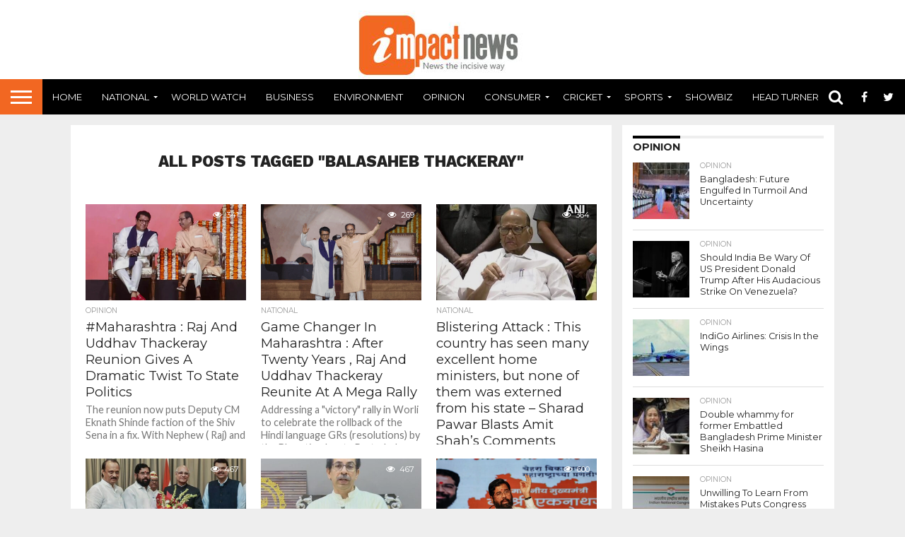

--- FILE ---
content_type: text/html; charset=UTF-8
request_url: https://impactnews.in/tag/balasaheb-thackeray/
body_size: 18536
content:
<!DOCTYPE html>
<html dir="ltr" lang="en-GB" prefix="og: https://ogp.me/ns#">
<head>
<meta charset="UTF-8" >
<meta name="viewport" id="viewport" content="width=device-width, initial-scale=1.0, maximum-scale=1.0, minimum-scale=1.0, user-scalable=no" />


<link rel="shortcut icon" href="https://www.impactnews.in/wp-content/uploads/2021/06/in_logo_1_16x16.png" /><link rel="alternate" type="application/rss+xml" title="RSS 2.0" href="https://impactnews.in/feed/" />
<link rel="alternate" type="text/xml" title="RSS .92" href="https://impactnews.in/feed/rss/" />
<link rel="alternate" type="application/atom+xml" title="Atom 0.3" href="https://impactnews.in/feed/atom/" />
<link rel="pingback" href="https://impactnews.in/xmlrpc.php" />

<meta property="og:image" content="https://impactnews.in/wp-content/uploads/2025/07/122263944-1000x600.jpg" />
<meta name="twitter:image" content="https://impactnews.in/wp-content/uploads/2025/07/122263944-1000x600.jpg" />

<meta property="og:description" content="News the incisive way" />


<title>Balasaheb Thackeray | Impact News India</title>
	<style>img:is([sizes="auto" i], [sizes^="auto," i]) { contain-intrinsic-size: 3000px 1500px }</style>
	
		<!-- All in One SEO 4.9.3 - aioseo.com -->
	<meta name="robots" content="max-image-preview:large" />
	<meta name="google-site-verification" content="NRL8d-1tqRDCs4aQ9wgrl_HQ-pvKFoj9tp_IcBorwwU" />
	<meta name="msvalidate.01" content="323AEC25CCCEC50320143C9D63D78802" />
	<meta name="p:domain_verify" content="e873e9de900f2b9c5461acb1be1d651f" />
	<meta name="yandex-verification" content="2042bb134638016b" />
	<link rel="canonical" href="https://impactnews.in/tag/balasaheb-thackeray/" />
	<link rel="next" href="https://impactnews.in/tag/balasaheb-thackeray/page/2/" />
	<meta name="generator" content="All in One SEO (AIOSEO) 4.9.3" />
		<script type="application/ld+json" class="aioseo-schema">
			{"@context":"https:\/\/schema.org","@graph":[{"@type":"BreadcrumbList","@id":"https:\/\/impactnews.in\/tag\/balasaheb-thackeray\/#breadcrumblist","itemListElement":[{"@type":"ListItem","@id":"https:\/\/impactnews.in#listItem","position":1,"name":"Home","item":"https:\/\/impactnews.in","nextItem":{"@type":"ListItem","@id":"https:\/\/impactnews.in\/tag\/balasaheb-thackeray\/#listItem","name":"Balasaheb Thackeray"}},{"@type":"ListItem","@id":"https:\/\/impactnews.in\/tag\/balasaheb-thackeray\/#listItem","position":2,"name":"Balasaheb Thackeray","previousItem":{"@type":"ListItem","@id":"https:\/\/impactnews.in#listItem","name":"Home"}}]},{"@type":"CollectionPage","@id":"https:\/\/impactnews.in\/tag\/balasaheb-thackeray\/#collectionpage","url":"https:\/\/impactnews.in\/tag\/balasaheb-thackeray\/","name":"Balasaheb Thackeray | Impact News India","inLanguage":"en-GB","isPartOf":{"@id":"https:\/\/impactnews.in\/#website"},"breadcrumb":{"@id":"https:\/\/impactnews.in\/tag\/balasaheb-thackeray\/#breadcrumblist"}},{"@type":"Organization","@id":"https:\/\/impactnews.in\/#organization","name":"Impact News India","description":"News the incisive way","url":"https:\/\/impactnews.in\/"},{"@type":"WebSite","@id":"https:\/\/impactnews.in\/#website","url":"https:\/\/impactnews.in\/","name":"Impact News India","description":"News the incisive way","inLanguage":"en-GB","publisher":{"@id":"https:\/\/impactnews.in\/#organization"}}]}
		</script>
		<!-- All in One SEO -->

<link rel='dns-prefetch' href='//netdna.bootstrapcdn.com' />
<link rel='dns-prefetch' href='//fonts.googleapis.com' />
<link rel="alternate" type="application/rss+xml" title="Impact News India &raquo; Feed" href="https://impactnews.in/feed/" />
<link rel="alternate" type="application/rss+xml" title="Impact News India &raquo; Comments Feed" href="https://impactnews.in/comments/feed/" />
<link rel="alternate" type="application/rss+xml" title="Impact News India &raquo; Balasaheb Thackeray Tag Feed" href="https://impactnews.in/tag/balasaheb-thackeray/feed/" />
		<!-- This site uses the Google Analytics by MonsterInsights plugin v9.11.1 - Using Analytics tracking - https://www.monsterinsights.com/ -->
							<script src="//www.googletagmanager.com/gtag/js?id=G-KN3YT1M5JP"  data-cfasync="false" data-wpfc-render="false" type="text/javascript" async></script>
			<script data-cfasync="false" data-wpfc-render="false" type="text/javascript">
				var mi_version = '9.11.1';
				var mi_track_user = true;
				var mi_no_track_reason = '';
								var MonsterInsightsDefaultLocations = {"page_location":"https:\/\/impactnews.in\/tag\/balasaheb-thackeray\/"};
								if ( typeof MonsterInsightsPrivacyGuardFilter === 'function' ) {
					var MonsterInsightsLocations = (typeof MonsterInsightsExcludeQuery === 'object') ? MonsterInsightsPrivacyGuardFilter( MonsterInsightsExcludeQuery ) : MonsterInsightsPrivacyGuardFilter( MonsterInsightsDefaultLocations );
				} else {
					var MonsterInsightsLocations = (typeof MonsterInsightsExcludeQuery === 'object') ? MonsterInsightsExcludeQuery : MonsterInsightsDefaultLocations;
				}

								var disableStrs = [
										'ga-disable-G-KN3YT1M5JP',
									];

				/* Function to detect opted out users */
				function __gtagTrackerIsOptedOut() {
					for (var index = 0; index < disableStrs.length; index++) {
						if (document.cookie.indexOf(disableStrs[index] + '=true') > -1) {
							return true;
						}
					}

					return false;
				}

				/* Disable tracking if the opt-out cookie exists. */
				if (__gtagTrackerIsOptedOut()) {
					for (var index = 0; index < disableStrs.length; index++) {
						window[disableStrs[index]] = true;
					}
				}

				/* Opt-out function */
				function __gtagTrackerOptout() {
					for (var index = 0; index < disableStrs.length; index++) {
						document.cookie = disableStrs[index] + '=true; expires=Thu, 31 Dec 2099 23:59:59 UTC; path=/';
						window[disableStrs[index]] = true;
					}
				}

				if ('undefined' === typeof gaOptout) {
					function gaOptout() {
						__gtagTrackerOptout();
					}
				}
								window.dataLayer = window.dataLayer || [];

				window.MonsterInsightsDualTracker = {
					helpers: {},
					trackers: {},
				};
				if (mi_track_user) {
					function __gtagDataLayer() {
						dataLayer.push(arguments);
					}

					function __gtagTracker(type, name, parameters) {
						if (!parameters) {
							parameters = {};
						}

						if (parameters.send_to) {
							__gtagDataLayer.apply(null, arguments);
							return;
						}

						if (type === 'event') {
														parameters.send_to = monsterinsights_frontend.v4_id;
							var hookName = name;
							if (typeof parameters['event_category'] !== 'undefined') {
								hookName = parameters['event_category'] + ':' + name;
							}

							if (typeof MonsterInsightsDualTracker.trackers[hookName] !== 'undefined') {
								MonsterInsightsDualTracker.trackers[hookName](parameters);
							} else {
								__gtagDataLayer('event', name, parameters);
							}
							
						} else {
							__gtagDataLayer.apply(null, arguments);
						}
					}

					__gtagTracker('js', new Date());
					__gtagTracker('set', {
						'developer_id.dZGIzZG': true,
											});
					if ( MonsterInsightsLocations.page_location ) {
						__gtagTracker('set', MonsterInsightsLocations);
					}
										__gtagTracker('config', 'G-KN3YT1M5JP', {"forceSSL":"true"} );
										window.gtag = __gtagTracker;										(function () {
						/* https://developers.google.com/analytics/devguides/collection/analyticsjs/ */
						/* ga and __gaTracker compatibility shim. */
						var noopfn = function () {
							return null;
						};
						var newtracker = function () {
							return new Tracker();
						};
						var Tracker = function () {
							return null;
						};
						var p = Tracker.prototype;
						p.get = noopfn;
						p.set = noopfn;
						p.send = function () {
							var args = Array.prototype.slice.call(arguments);
							args.unshift('send');
							__gaTracker.apply(null, args);
						};
						var __gaTracker = function () {
							var len = arguments.length;
							if (len === 0) {
								return;
							}
							var f = arguments[len - 1];
							if (typeof f !== 'object' || f === null || typeof f.hitCallback !== 'function') {
								if ('send' === arguments[0]) {
									var hitConverted, hitObject = false, action;
									if ('event' === arguments[1]) {
										if ('undefined' !== typeof arguments[3]) {
											hitObject = {
												'eventAction': arguments[3],
												'eventCategory': arguments[2],
												'eventLabel': arguments[4],
												'value': arguments[5] ? arguments[5] : 1,
											}
										}
									}
									if ('pageview' === arguments[1]) {
										if ('undefined' !== typeof arguments[2]) {
											hitObject = {
												'eventAction': 'page_view',
												'page_path': arguments[2],
											}
										}
									}
									if (typeof arguments[2] === 'object') {
										hitObject = arguments[2];
									}
									if (typeof arguments[5] === 'object') {
										Object.assign(hitObject, arguments[5]);
									}
									if ('undefined' !== typeof arguments[1].hitType) {
										hitObject = arguments[1];
										if ('pageview' === hitObject.hitType) {
											hitObject.eventAction = 'page_view';
										}
									}
									if (hitObject) {
										action = 'timing' === arguments[1].hitType ? 'timing_complete' : hitObject.eventAction;
										hitConverted = mapArgs(hitObject);
										__gtagTracker('event', action, hitConverted);
									}
								}
								return;
							}

							function mapArgs(args) {
								var arg, hit = {};
								var gaMap = {
									'eventCategory': 'event_category',
									'eventAction': 'event_action',
									'eventLabel': 'event_label',
									'eventValue': 'event_value',
									'nonInteraction': 'non_interaction',
									'timingCategory': 'event_category',
									'timingVar': 'name',
									'timingValue': 'value',
									'timingLabel': 'event_label',
									'page': 'page_path',
									'location': 'page_location',
									'title': 'page_title',
									'referrer' : 'page_referrer',
								};
								for (arg in args) {
																		if (!(!args.hasOwnProperty(arg) || !gaMap.hasOwnProperty(arg))) {
										hit[gaMap[arg]] = args[arg];
									} else {
										hit[arg] = args[arg];
									}
								}
								return hit;
							}

							try {
								f.hitCallback();
							} catch (ex) {
							}
						};
						__gaTracker.create = newtracker;
						__gaTracker.getByName = newtracker;
						__gaTracker.getAll = function () {
							return [];
						};
						__gaTracker.remove = noopfn;
						__gaTracker.loaded = true;
						window['__gaTracker'] = __gaTracker;
					})();
									} else {
										console.log("");
					(function () {
						function __gtagTracker() {
							return null;
						}

						window['__gtagTracker'] = __gtagTracker;
						window['gtag'] = __gtagTracker;
					})();
									}
			</script>
							<!-- / Google Analytics by MonsterInsights -->
		<script type="text/javascript">
/* <![CDATA[ */
window._wpemojiSettings = {"baseUrl":"https:\/\/s.w.org\/images\/core\/emoji\/16.0.1\/72x72\/","ext":".png","svgUrl":"https:\/\/s.w.org\/images\/core\/emoji\/16.0.1\/svg\/","svgExt":".svg","source":{"concatemoji":"https:\/\/impactnews.in\/wp-includes\/js\/wp-emoji-release.min.js?ver=6.8.3"}};
/*! This file is auto-generated */
!function(s,n){var o,i,e;function c(e){try{var t={supportTests:e,timestamp:(new Date).valueOf()};sessionStorage.setItem(o,JSON.stringify(t))}catch(e){}}function p(e,t,n){e.clearRect(0,0,e.canvas.width,e.canvas.height),e.fillText(t,0,0);var t=new Uint32Array(e.getImageData(0,0,e.canvas.width,e.canvas.height).data),a=(e.clearRect(0,0,e.canvas.width,e.canvas.height),e.fillText(n,0,0),new Uint32Array(e.getImageData(0,0,e.canvas.width,e.canvas.height).data));return t.every(function(e,t){return e===a[t]})}function u(e,t){e.clearRect(0,0,e.canvas.width,e.canvas.height),e.fillText(t,0,0);for(var n=e.getImageData(16,16,1,1),a=0;a<n.data.length;a++)if(0!==n.data[a])return!1;return!0}function f(e,t,n,a){switch(t){case"flag":return n(e,"\ud83c\udff3\ufe0f\u200d\u26a7\ufe0f","\ud83c\udff3\ufe0f\u200b\u26a7\ufe0f")?!1:!n(e,"\ud83c\udde8\ud83c\uddf6","\ud83c\udde8\u200b\ud83c\uddf6")&&!n(e,"\ud83c\udff4\udb40\udc67\udb40\udc62\udb40\udc65\udb40\udc6e\udb40\udc67\udb40\udc7f","\ud83c\udff4\u200b\udb40\udc67\u200b\udb40\udc62\u200b\udb40\udc65\u200b\udb40\udc6e\u200b\udb40\udc67\u200b\udb40\udc7f");case"emoji":return!a(e,"\ud83e\udedf")}return!1}function g(e,t,n,a){var r="undefined"!=typeof WorkerGlobalScope&&self instanceof WorkerGlobalScope?new OffscreenCanvas(300,150):s.createElement("canvas"),o=r.getContext("2d",{willReadFrequently:!0}),i=(o.textBaseline="top",o.font="600 32px Arial",{});return e.forEach(function(e){i[e]=t(o,e,n,a)}),i}function t(e){var t=s.createElement("script");t.src=e,t.defer=!0,s.head.appendChild(t)}"undefined"!=typeof Promise&&(o="wpEmojiSettingsSupports",i=["flag","emoji"],n.supports={everything:!0,everythingExceptFlag:!0},e=new Promise(function(e){s.addEventListener("DOMContentLoaded",e,{once:!0})}),new Promise(function(t){var n=function(){try{var e=JSON.parse(sessionStorage.getItem(o));if("object"==typeof e&&"number"==typeof e.timestamp&&(new Date).valueOf()<e.timestamp+604800&&"object"==typeof e.supportTests)return e.supportTests}catch(e){}return null}();if(!n){if("undefined"!=typeof Worker&&"undefined"!=typeof OffscreenCanvas&&"undefined"!=typeof URL&&URL.createObjectURL&&"undefined"!=typeof Blob)try{var e="postMessage("+g.toString()+"("+[JSON.stringify(i),f.toString(),p.toString(),u.toString()].join(",")+"));",a=new Blob([e],{type:"text/javascript"}),r=new Worker(URL.createObjectURL(a),{name:"wpTestEmojiSupports"});return void(r.onmessage=function(e){c(n=e.data),r.terminate(),t(n)})}catch(e){}c(n=g(i,f,p,u))}t(n)}).then(function(e){for(var t in e)n.supports[t]=e[t],n.supports.everything=n.supports.everything&&n.supports[t],"flag"!==t&&(n.supports.everythingExceptFlag=n.supports.everythingExceptFlag&&n.supports[t]);n.supports.everythingExceptFlag=n.supports.everythingExceptFlag&&!n.supports.flag,n.DOMReady=!1,n.readyCallback=function(){n.DOMReady=!0}}).then(function(){return e}).then(function(){var e;n.supports.everything||(n.readyCallback(),(e=n.source||{}).concatemoji?t(e.concatemoji):e.wpemoji&&e.twemoji&&(t(e.twemoji),t(e.wpemoji)))}))}((window,document),window._wpemojiSettings);
/* ]]> */
</script>
<style id='wp-emoji-styles-inline-css' type='text/css'>

	img.wp-smiley, img.emoji {
		display: inline !important;
		border: none !important;
		box-shadow: none !important;
		height: 1em !important;
		width: 1em !important;
		margin: 0 0.07em !important;
		vertical-align: -0.1em !important;
		background: none !important;
		padding: 0 !important;
	}
</style>
<link rel='stylesheet' id='wp-block-library-css' href='https://impactnews.in/wp-includes/css/dist/block-library/style.min.css?ver=6.8.3' type='text/css' media='all' />
<style id='classic-theme-styles-inline-css' type='text/css'>
/*! This file is auto-generated */
.wp-block-button__link{color:#fff;background-color:#32373c;border-radius:9999px;box-shadow:none;text-decoration:none;padding:calc(.667em + 2px) calc(1.333em + 2px);font-size:1.125em}.wp-block-file__button{background:#32373c;color:#fff;text-decoration:none}
</style>
<link rel='stylesheet' id='aioseo/css/src/vue/standalone/blocks/table-of-contents/global.scss-css' href='https://impactnews.in/wp-content/plugins/all-in-one-seo-pack/dist/Lite/assets/css/table-of-contents/global.e90f6d47.css?ver=4.9.3' type='text/css' media='all' />
<style id='global-styles-inline-css' type='text/css'>
:root{--wp--preset--aspect-ratio--square: 1;--wp--preset--aspect-ratio--4-3: 4/3;--wp--preset--aspect-ratio--3-4: 3/4;--wp--preset--aspect-ratio--3-2: 3/2;--wp--preset--aspect-ratio--2-3: 2/3;--wp--preset--aspect-ratio--16-9: 16/9;--wp--preset--aspect-ratio--9-16: 9/16;--wp--preset--color--black: #000000;--wp--preset--color--cyan-bluish-gray: #abb8c3;--wp--preset--color--white: #ffffff;--wp--preset--color--pale-pink: #f78da7;--wp--preset--color--vivid-red: #cf2e2e;--wp--preset--color--luminous-vivid-orange: #ff6900;--wp--preset--color--luminous-vivid-amber: #fcb900;--wp--preset--color--light-green-cyan: #7bdcb5;--wp--preset--color--vivid-green-cyan: #00d084;--wp--preset--color--pale-cyan-blue: #8ed1fc;--wp--preset--color--vivid-cyan-blue: #0693e3;--wp--preset--color--vivid-purple: #9b51e0;--wp--preset--gradient--vivid-cyan-blue-to-vivid-purple: linear-gradient(135deg,rgba(6,147,227,1) 0%,rgb(155,81,224) 100%);--wp--preset--gradient--light-green-cyan-to-vivid-green-cyan: linear-gradient(135deg,rgb(122,220,180) 0%,rgb(0,208,130) 100%);--wp--preset--gradient--luminous-vivid-amber-to-luminous-vivid-orange: linear-gradient(135deg,rgba(252,185,0,1) 0%,rgba(255,105,0,1) 100%);--wp--preset--gradient--luminous-vivid-orange-to-vivid-red: linear-gradient(135deg,rgba(255,105,0,1) 0%,rgb(207,46,46) 100%);--wp--preset--gradient--very-light-gray-to-cyan-bluish-gray: linear-gradient(135deg,rgb(238,238,238) 0%,rgb(169,184,195) 100%);--wp--preset--gradient--cool-to-warm-spectrum: linear-gradient(135deg,rgb(74,234,220) 0%,rgb(151,120,209) 20%,rgb(207,42,186) 40%,rgb(238,44,130) 60%,rgb(251,105,98) 80%,rgb(254,248,76) 100%);--wp--preset--gradient--blush-light-purple: linear-gradient(135deg,rgb(255,206,236) 0%,rgb(152,150,240) 100%);--wp--preset--gradient--blush-bordeaux: linear-gradient(135deg,rgb(254,205,165) 0%,rgb(254,45,45) 50%,rgb(107,0,62) 100%);--wp--preset--gradient--luminous-dusk: linear-gradient(135deg,rgb(255,203,112) 0%,rgb(199,81,192) 50%,rgb(65,88,208) 100%);--wp--preset--gradient--pale-ocean: linear-gradient(135deg,rgb(255,245,203) 0%,rgb(182,227,212) 50%,rgb(51,167,181) 100%);--wp--preset--gradient--electric-grass: linear-gradient(135deg,rgb(202,248,128) 0%,rgb(113,206,126) 100%);--wp--preset--gradient--midnight: linear-gradient(135deg,rgb(2,3,129) 0%,rgb(40,116,252) 100%);--wp--preset--font-size--small: 13px;--wp--preset--font-size--medium: 20px;--wp--preset--font-size--large: 36px;--wp--preset--font-size--x-large: 42px;--wp--preset--spacing--20: 0.44rem;--wp--preset--spacing--30: 0.67rem;--wp--preset--spacing--40: 1rem;--wp--preset--spacing--50: 1.5rem;--wp--preset--spacing--60: 2.25rem;--wp--preset--spacing--70: 3.38rem;--wp--preset--spacing--80: 5.06rem;--wp--preset--shadow--natural: 6px 6px 9px rgba(0, 0, 0, 0.2);--wp--preset--shadow--deep: 12px 12px 50px rgba(0, 0, 0, 0.4);--wp--preset--shadow--sharp: 6px 6px 0px rgba(0, 0, 0, 0.2);--wp--preset--shadow--outlined: 6px 6px 0px -3px rgba(255, 255, 255, 1), 6px 6px rgba(0, 0, 0, 1);--wp--preset--shadow--crisp: 6px 6px 0px rgba(0, 0, 0, 1);}:where(.is-layout-flex){gap: 0.5em;}:where(.is-layout-grid){gap: 0.5em;}body .is-layout-flex{display: flex;}.is-layout-flex{flex-wrap: wrap;align-items: center;}.is-layout-flex > :is(*, div){margin: 0;}body .is-layout-grid{display: grid;}.is-layout-grid > :is(*, div){margin: 0;}:where(.wp-block-columns.is-layout-flex){gap: 2em;}:where(.wp-block-columns.is-layout-grid){gap: 2em;}:where(.wp-block-post-template.is-layout-flex){gap: 1.25em;}:where(.wp-block-post-template.is-layout-grid){gap: 1.25em;}.has-black-color{color: var(--wp--preset--color--black) !important;}.has-cyan-bluish-gray-color{color: var(--wp--preset--color--cyan-bluish-gray) !important;}.has-white-color{color: var(--wp--preset--color--white) !important;}.has-pale-pink-color{color: var(--wp--preset--color--pale-pink) !important;}.has-vivid-red-color{color: var(--wp--preset--color--vivid-red) !important;}.has-luminous-vivid-orange-color{color: var(--wp--preset--color--luminous-vivid-orange) !important;}.has-luminous-vivid-amber-color{color: var(--wp--preset--color--luminous-vivid-amber) !important;}.has-light-green-cyan-color{color: var(--wp--preset--color--light-green-cyan) !important;}.has-vivid-green-cyan-color{color: var(--wp--preset--color--vivid-green-cyan) !important;}.has-pale-cyan-blue-color{color: var(--wp--preset--color--pale-cyan-blue) !important;}.has-vivid-cyan-blue-color{color: var(--wp--preset--color--vivid-cyan-blue) !important;}.has-vivid-purple-color{color: var(--wp--preset--color--vivid-purple) !important;}.has-black-background-color{background-color: var(--wp--preset--color--black) !important;}.has-cyan-bluish-gray-background-color{background-color: var(--wp--preset--color--cyan-bluish-gray) !important;}.has-white-background-color{background-color: var(--wp--preset--color--white) !important;}.has-pale-pink-background-color{background-color: var(--wp--preset--color--pale-pink) !important;}.has-vivid-red-background-color{background-color: var(--wp--preset--color--vivid-red) !important;}.has-luminous-vivid-orange-background-color{background-color: var(--wp--preset--color--luminous-vivid-orange) !important;}.has-luminous-vivid-amber-background-color{background-color: var(--wp--preset--color--luminous-vivid-amber) !important;}.has-light-green-cyan-background-color{background-color: var(--wp--preset--color--light-green-cyan) !important;}.has-vivid-green-cyan-background-color{background-color: var(--wp--preset--color--vivid-green-cyan) !important;}.has-pale-cyan-blue-background-color{background-color: var(--wp--preset--color--pale-cyan-blue) !important;}.has-vivid-cyan-blue-background-color{background-color: var(--wp--preset--color--vivid-cyan-blue) !important;}.has-vivid-purple-background-color{background-color: var(--wp--preset--color--vivid-purple) !important;}.has-black-border-color{border-color: var(--wp--preset--color--black) !important;}.has-cyan-bluish-gray-border-color{border-color: var(--wp--preset--color--cyan-bluish-gray) !important;}.has-white-border-color{border-color: var(--wp--preset--color--white) !important;}.has-pale-pink-border-color{border-color: var(--wp--preset--color--pale-pink) !important;}.has-vivid-red-border-color{border-color: var(--wp--preset--color--vivid-red) !important;}.has-luminous-vivid-orange-border-color{border-color: var(--wp--preset--color--luminous-vivid-orange) !important;}.has-luminous-vivid-amber-border-color{border-color: var(--wp--preset--color--luminous-vivid-amber) !important;}.has-light-green-cyan-border-color{border-color: var(--wp--preset--color--light-green-cyan) !important;}.has-vivid-green-cyan-border-color{border-color: var(--wp--preset--color--vivid-green-cyan) !important;}.has-pale-cyan-blue-border-color{border-color: var(--wp--preset--color--pale-cyan-blue) !important;}.has-vivid-cyan-blue-border-color{border-color: var(--wp--preset--color--vivid-cyan-blue) !important;}.has-vivid-purple-border-color{border-color: var(--wp--preset--color--vivid-purple) !important;}.has-vivid-cyan-blue-to-vivid-purple-gradient-background{background: var(--wp--preset--gradient--vivid-cyan-blue-to-vivid-purple) !important;}.has-light-green-cyan-to-vivid-green-cyan-gradient-background{background: var(--wp--preset--gradient--light-green-cyan-to-vivid-green-cyan) !important;}.has-luminous-vivid-amber-to-luminous-vivid-orange-gradient-background{background: var(--wp--preset--gradient--luminous-vivid-amber-to-luminous-vivid-orange) !important;}.has-luminous-vivid-orange-to-vivid-red-gradient-background{background: var(--wp--preset--gradient--luminous-vivid-orange-to-vivid-red) !important;}.has-very-light-gray-to-cyan-bluish-gray-gradient-background{background: var(--wp--preset--gradient--very-light-gray-to-cyan-bluish-gray) !important;}.has-cool-to-warm-spectrum-gradient-background{background: var(--wp--preset--gradient--cool-to-warm-spectrum) !important;}.has-blush-light-purple-gradient-background{background: var(--wp--preset--gradient--blush-light-purple) !important;}.has-blush-bordeaux-gradient-background{background: var(--wp--preset--gradient--blush-bordeaux) !important;}.has-luminous-dusk-gradient-background{background: var(--wp--preset--gradient--luminous-dusk) !important;}.has-pale-ocean-gradient-background{background: var(--wp--preset--gradient--pale-ocean) !important;}.has-electric-grass-gradient-background{background: var(--wp--preset--gradient--electric-grass) !important;}.has-midnight-gradient-background{background: var(--wp--preset--gradient--midnight) !important;}.has-small-font-size{font-size: var(--wp--preset--font-size--small) !important;}.has-medium-font-size{font-size: var(--wp--preset--font-size--medium) !important;}.has-large-font-size{font-size: var(--wp--preset--font-size--large) !important;}.has-x-large-font-size{font-size: var(--wp--preset--font-size--x-large) !important;}
:where(.wp-block-post-template.is-layout-flex){gap: 1.25em;}:where(.wp-block-post-template.is-layout-grid){gap: 1.25em;}
:where(.wp-block-columns.is-layout-flex){gap: 2em;}:where(.wp-block-columns.is-layout-grid){gap: 2em;}
:root :where(.wp-block-pullquote){font-size: 1.5em;line-height: 1.6;}
</style>
<link rel='stylesheet' id='mvp-score-style-css' href='https://impactnews.in/wp-content/plugins/mvp-scoreboard/css/score-style.css?ver=6.8.3' type='text/css' media='all' />
<link rel='stylesheet' id='wp-components-css' href='https://impactnews.in/wp-includes/css/dist/components/style.min.css?ver=6.8.3' type='text/css' media='all' />
<link rel='stylesheet' id='godaddy-styles-css' href='https://impactnews.in/wp-content/mu-plugins/vendor/wpex/godaddy-launch/includes/Dependencies/GoDaddy/Styles/build/latest.css?ver=2.0.2' type='text/css' media='all' />
<link rel='stylesheet' id='mvp-reset-css' href='https://impactnews.in/wp-content/themes/flex-mag/css/reset.css?ver=6.8.3' type='text/css' media='all' />
<link rel='stylesheet' id='mvp-fontawesome-css' href='//netdna.bootstrapcdn.com/font-awesome/4.7.0/css/font-awesome.css?ver=6.8.3' type='text/css' media='all' />
<link rel='stylesheet' id='mvp-style-css' href='https://impactnews.in/wp-content/themes/flex-mag/style.css?ver=6.8.3' type='text/css' media='all' />
<!--[if lt IE 10]>
<link rel='stylesheet' id='mvp-iecss-css' href='https://impactnews.in/wp-content/themes/flex-mag/css/iecss.css?ver=6.8.3' type='text/css' media='all' />
<![endif]-->
<link crossorigin="anonymous" rel='stylesheet' id='mvp-fonts-css' href='//fonts.googleapis.com/css?family=Oswald%3A400%2C700%7CLato%3A400%2C700%7CWork+Sans%3A900%7CMontserrat%3A400%2C700%7COpen+Sans%3A800%7CPlayfair+Display%3A400%2C700%2C900%7CQuicksand%7CRaleway%3A200%2C400%2C700%7CRoboto+Slab%3A400%2C700%7CWork+Sans%3A100%2C200%2C300%2C400%2C500%2C600%2C700%2C800%2C900%7CMontserrat%3A100%2C200%2C300%2C400%2C500%2C600%2C700%2C800%2C900%7CWork+Sans%3A100%2C200%2C300%2C400%2C500%2C600%2C700%2C800%2C900%7CLato%3A100%2C200%2C300%2C400%2C500%2C600%2C700%2C800%2C900%7CMontserrat%3A100%2C200%2C300%2C400%2C500%2C600%2C700%2C800%2C900%26subset%3Dlatin%2Clatin-ext%2Ccyrillic%2Ccyrillic-ext%2Cgreek-ext%2Cgreek%2Cvietnamese' type='text/css' media='all' />
<link rel='stylesheet' id='mvp-media-queries-css' href='https://impactnews.in/wp-content/themes/flex-mag/css/media-queries.css?ver=6.8.3' type='text/css' media='all' />
<script type="text/javascript" src="https://impactnews.in/wp-content/plugins/google-analytics-for-wordpress/assets/js/frontend-gtag.min.js?ver=9.11.1" id="monsterinsights-frontend-script-js" async="async" data-wp-strategy="async"></script>
<script data-cfasync="false" data-wpfc-render="false" type="text/javascript" id='monsterinsights-frontend-script-js-extra'>/* <![CDATA[ */
var monsterinsights_frontend = {"js_events_tracking":"true","download_extensions":"doc,pdf,ppt,zip,xls,docx,pptx,xlsx","inbound_paths":"[]","home_url":"https:\/\/impactnews.in","hash_tracking":"false","v4_id":"G-KN3YT1M5JP"};/* ]]> */
</script>
<script type="text/javascript" src="https://impactnews.in/wp-includes/js/jquery/jquery.min.js?ver=3.7.1" id="jquery-core-js"></script>
<script type="text/javascript" src="https://impactnews.in/wp-includes/js/jquery/jquery-migrate.min.js?ver=3.4.1" id="jquery-migrate-js"></script>
<link rel="https://api.w.org/" href="https://impactnews.in/wp-json/" /><link rel="alternate" title="JSON" type="application/json" href="https://impactnews.in/wp-json/wp/v2/tags/9389" /><link rel="EditURI" type="application/rsd+xml" title="RSD" href="https://impactnews.in/xmlrpc.php?rsd" />
<meta name="generator" content="WordPress 6.8.3" />

<style type='text/css'>

#wallpaper {
	background: url() no-repeat 50% 0;
	}
body,
.blog-widget-text p,
.feat-widget-text p,
.post-info-right,
span.post-excerpt,
span.feat-caption,
span.soc-count-text,
#content-main p,
#commentspopup .comments-pop,
.archive-list-text p,
.author-box-bot p,
#post-404 p,
.foot-widget,
#home-feat-text p,
.feat-top2-left-text p,
.feat-wide1-text p,
.feat-wide4-text p,
#content-main table,
.foot-copy p,
.video-main-text p {
	font-family: 'Lato', sans-serif;
	}

a,
a:visited,
.post-info-name a {
	color: #f26722;
	}

a:hover {
	color: #999999;
	}

.fly-but-wrap,
span.feat-cat,
span.post-head-cat,
.prev-next-text a,
.prev-next-text a:visited,
.prev-next-text a:hover {
	background: #000000;
	}

.fly-but-wrap {
	background: #f26722;
	}

.fly-but-wrap span {
	background: #ffffff;
	}

.woocommerce .star-rating span:before {
	color: #000000;
	}

.woocommerce .widget_price_filter .ui-slider .ui-slider-range,
.woocommerce .widget_price_filter .ui-slider .ui-slider-handle {
	background-color: #000000;
	}

.woocommerce span.onsale,
.woocommerce #respond input#submit.alt,
.woocommerce a.button.alt,
.woocommerce button.button.alt,
.woocommerce input.button.alt,
.woocommerce #respond input#submit.alt:hover,
.woocommerce a.button.alt:hover,
.woocommerce button.button.alt:hover,
.woocommerce input.button.alt:hover {
	background-color: #000000;
	}

span.post-header {
	border-top: 4px solid #000000;
	}

#main-nav-wrap,
nav.main-menu-wrap,
.nav-logo,
.nav-right-wrap,
.nav-menu-out,
.nav-logo-out,
#head-main-top {
	-webkit-backface-visibility: hidden;
	background: #000000;
	}

nav.main-menu-wrap ul li a,
.nav-menu-out:hover ul li:hover a,
.nav-menu-out:hover span.nav-search-but:hover i,
.nav-menu-out:hover span.nav-soc-but:hover i,
span.nav-search-but i,
span.nav-soc-but i {
	color: #ffffff;
	}

.nav-menu-out:hover li.menu-item-has-children:hover a:after,
nav.main-menu-wrap ul li.menu-item-has-children a:after {
	border-color: #ffffff transparent transparent transparent;
	}

.nav-menu-out:hover ul li a,
.nav-menu-out:hover span.nav-search-but i,
.nav-menu-out:hover span.nav-soc-but i {
	color: #f26722;
	}

.nav-menu-out:hover li.menu-item-has-children a:after {
	border-color: #f26722 transparent transparent transparent;
	}

.nav-menu-out:hover ul li ul.mega-list li a,
.side-list-text p,
.row-widget-text p,
.blog-widget-text h2,
.feat-widget-text h2,
.archive-list-text h2,
h2.author-list-head a,
.mvp-related-text a {
	color: #222222;
	}

ul.mega-list li:hover a,
ul.side-list li:hover .side-list-text p,
ul.row-widget-list li:hover .row-widget-text p,
ul.blog-widget-list li:hover .blog-widget-text h2,
.feat-widget-wrap:hover .feat-widget-text h2,
ul.archive-list li:hover .archive-list-text h2,
ul.archive-col-list li:hover .archive-list-text h2,
h2.author-list-head a:hover,
.mvp-related-posts ul li:hover .mvp-related-text a {
	color: #999999 !important;
	}

span.more-posts-text,
a.inf-more-but,
#comments-button a,
#comments-button span.comment-but-text {
	border: 1px solid #f26722;
	}

span.more-posts-text,
a.inf-more-but,
#comments-button a,
#comments-button span.comment-but-text {
	color: #f26722 !important;
	}

#comments-button a:hover,
#comments-button span.comment-but-text:hover,
a.inf-more-but:hover,
span.more-posts-text:hover {
	background: #f26722;
	}

nav.main-menu-wrap ul li a,
ul.col-tabs li a,
nav.fly-nav-menu ul li a,
.foot-menu .menu li a {
	font-family: 'Montserrat', sans-serif;
	}

.feat-top2-right-text h2,
.side-list-text p,
.side-full-text p,
.row-widget-text p,
.feat-widget-text h2,
.blog-widget-text h2,
.prev-next-text a,
.prev-next-text a:visited,
.prev-next-text a:hover,
span.post-header,
.archive-list-text h2,
#woo-content h1.page-title,
.woocommerce div.product .product_title,
.woocommerce ul.products li.product h3,
.video-main-text h2,
.mvp-related-text a {
	font-family: 'Montserrat', sans-serif;
	}

.feat-wide-sub-text h2,
#home-feat-text h2,
.feat-top2-left-text h2,
.feat-wide1-text h2,
.feat-wide4-text h2,
.feat-wide5-text h2,
h1.post-title,
#content-main h1.post-title,
#post-404 h1,
h1.post-title-wide,
#content-main blockquote p,
#commentspopup #content-main h1 {
	font-family: 'Work Sans', sans-serif;
	}

h3.home-feat-title,
h3.side-list-title,
#infscr-loading,
.score-nav-menu select,
h1.cat-head,
h1.arch-head,
h2.author-list-head,
h3.foot-head,
.woocommerce ul.product_list_widget span.product-title,
.woocommerce ul.product_list_widget li a,
.woocommerce #reviews #comments ol.commentlist li .comment-text p.meta,
.woocommerce .related h2,
.woocommerce div.product .woocommerce-tabs .panel h2,
.woocommerce div.product .product_title,
#content-main h1,
#content-main h2,
#content-main h3,
#content-main h4,
#content-main h5,
#content-main h6 {
	font-family: 'Work Sans', sans-serif;
	}

</style>
	
<style type="text/css">


.post-cont-out,
.post-cont-in {
	margin-right: 0;
	}

.nav-links {
	display: none;
	}







.nav-left-wrap {
	width: 60px;
	}
.nav-logo-out {
	margin-left: -60px;
	}
.nav-logo-in {
	margin-left: 60px;
	}
.nav-logo-show {
	padding-right: 20px;
	width: 200px;
	height: 50px;
	}
.nav-logo-show img {
	width: auto;
	}
.nav-left-width {
	width: 280px !important;
	}
.nav-logo-out-fade {
	margin-left: -280px;
	}
.nav-logo-in-fade {
	margin-left: 280px;
	}
	

#head-main-top
{
background-color: #ffffff;
}
body{
    background-color: #eeeeee;
}
#foot-bot .foot-menu{
    display: none;}</style>

<!-- There is no amphtml version available for this URL. --><script data-ad-client="ca-pub-2511540586768401" async src="https://pagead2.googlesyndication.com/pagead/js/adsbygoogle.js"></script>
</head>

<body class="archive tag tag-balasaheb-thackeray tag-9389 wp-embed-responsive wp-theme-flex-mag">
	<div id="site" class="left relative">
		<div id="site-wrap" class="left relative">
						<div id="fly-wrap">
	<div class="fly-wrap-out">
		<div class="fly-side-wrap">
			<ul class="fly-bottom-soc left relative">
									<li class="fb-soc">
						<a href="https://www.facebook.com/impactnews.in/" target="_blank">
						<i class="fa fa-facebook-square fa-2"></i>
						</a>
					</li>
													<li class="twit-soc">
						<a href="https://twitter.com/impactnewsindia" target="_blank">
						<i class="fa fa-twitter fa-2"></i>
						</a>
					</li>
													<li class="pin-soc">
						<a href="https://in.pinterest.com/impactnewswebmaster" target="_blank">
						<i class="fa fa-pinterest fa-2"></i>
						</a>
					</li>
																					<li class="link-soc">
						<a href="https://in.linkedin.com/in/impact-news-7563321aa" target="_blank">
						<i class="fa fa-linkedin fa-2"></i>
						</a>
					</li>
													<li class="tum-soc">
						<a href="https://impactnews-webmaster-us.tumblr.com/" target="_blank">
						<i class="fa fa-tumblr fa-2"></i>
						</a>
					</li>
													<li class="rss-soc">
						<a href="https://impactnews.in/feed/rss/" target="_blank">
						<i class="fa fa-rss fa-2"></i>
						</a>
					</li>
							</ul>
		</div><!--fly-side-wrap-->
		<div class="fly-wrap-in">
			<div id="fly-menu-wrap">
				<nav class="fly-nav-menu left relative">
					<div class="menu-header1-container"><ul id="menu-header1" class="menu"><li id="menu-item-771" class="menu-item menu-item-type-custom menu-item-object-custom menu-item-home menu-item-771"><a href="https://impactnews.in/">Home</a></li>
<li id="menu-item-739" class="menu-item menu-item-type-taxonomy menu-item-object-category menu-item-has-children menu-item-739"><a href="https://impactnews.in/category/national/">National</a>
<ul class="sub-menu">
	<li id="menu-item-69227" class="menu-item menu-item-type-taxonomy menu-item-object-category menu-item-69227"><a href="https://impactnews.in/category/national/general-elections-2024/">GENERAL ELECTIONS 2024</a></li>
	<li id="menu-item-1300" class="menu-item menu-item-type-taxonomy menu-item-object-category menu-item-1300"><a href="https://impactnews.in/category/national/north-east-region/">North East Region</a></li>
	<li id="menu-item-11297" class="menu-item menu-item-type-taxonomy menu-item-object-category menu-item-11297"><a href="https://impactnews.in/category/national/general-elections-2019/">General Elections 2019</a></li>
	<li id="menu-item-17284" class="menu-item menu-item-type-taxonomy menu-item-object-category menu-item-17284"><a href="https://impactnews.in/category/national/cracking-the-civil-services/">Cracking The Civil Services</a></li>
</ul>
</li>
<li id="menu-item-745" class="menu-item menu-item-type-taxonomy menu-item-object-category menu-item-745"><a href="https://impactnews.in/category/world-watch/">World Watch</a></li>
<li id="menu-item-734" class="menu-item menu-item-type-taxonomy menu-item-object-category menu-item-734"><a href="https://impactnews.in/category/business/">Business</a></li>
<li id="menu-item-737" class="menu-item menu-item-type-taxonomy menu-item-object-category menu-item-737"><a href="https://impactnews.in/category/environment/">Environment</a></li>
<li id="menu-item-741" class="menu-item menu-item-type-taxonomy menu-item-object-category menu-item-741"><a href="https://impactnews.in/category/opinion/">Opinion</a></li>
<li id="menu-item-735" class="menu-item menu-item-type-taxonomy menu-item-object-category menu-item-has-children menu-item-735"><a href="https://impactnews.in/category/consumer/">Consumer</a>
<ul class="sub-menu">
	<li id="menu-item-750" class="menu-item menu-item-type-taxonomy menu-item-object-category menu-item-750"><a href="https://impactnews.in/category/lifestyle-fashion/">Lifestyle &amp; Fashion</a></li>
	<li id="menu-item-747" class="menu-item menu-item-type-taxonomy menu-item-object-category menu-item-747"><a href="https://impactnews.in/category/books/">Books</a></li>
	<li id="menu-item-749" class="menu-item menu-item-type-taxonomy menu-item-object-category menu-item-749"><a href="https://impactnews.in/category/gadgets/">Gadgets</a></li>
	<li id="menu-item-1299" class="menu-item menu-item-type-taxonomy menu-item-object-category menu-item-1299"><a href="https://impactnews.in/category/consumer/culture-cuisine/">Culture &amp; Cuisine</a></li>
</ul>
</li>
<li id="menu-item-24439" class="menu-item menu-item-type-taxonomy menu-item-object-category menu-item-has-children menu-item-24439"><a href="https://impactnews.in/category/cricket/">Cricket</a>
<ul class="sub-menu">
	<li id="menu-item-5656" class="menu-item menu-item-type-custom menu-item-object-custom menu-item-5656"><a href="https://impactnews.in/category/cricket/ipl/">IPL</a></li>
	<li id="menu-item-74904" class="menu-item menu-item-type-taxonomy menu-item-object-category menu-item-74904"><a href="https://impactnews.in/category/cricket/ipl/tata-ipl-2025/">TATA IPL 2025</a></li>
	<li id="menu-item-56626" class="menu-item menu-item-type-taxonomy menu-item-object-category menu-item-56626"><a href="https://impactnews.in/category/cricket/ipl/tata-ipl-2023/">Tata IPL 2023</a></li>
	<li id="menu-item-49166" class="menu-item menu-item-type-taxonomy menu-item-object-category menu-item-49166"><a href="https://impactnews.in/category/cricket/ipl/tata-ipl-2022/">Tata IPL 2022</a></li>
	<li id="menu-item-16109" class="menu-item menu-item-type-taxonomy menu-item-object-category menu-item-16109"><a href="https://impactnews.in/category/cricket/ipl/vivo-ipl-2019/">VIVO IPL 2019</a></li>
	<li id="menu-item-24440" class="menu-item menu-item-type-taxonomy menu-item-object-category menu-item-24440"><a href="https://impactnews.in/category/cricket/ipl/ipl-2020/">IPL 2020</a></li>
</ul>
</li>
<li id="menu-item-744" class="menu-item menu-item-type-taxonomy menu-item-object-category menu-item-has-children menu-item-744"><a href="https://impactnews.in/category/sports/">Sports</a>
<ul class="sub-menu">
	<li id="menu-item-756" class="menu-item menu-item-type-taxonomy menu-item-object-category menu-item-756"><a href="https://impactnews.in/category/tennis/">Tennis</a></li>
	<li id="menu-item-755" class="menu-item menu-item-type-taxonomy menu-item-object-category menu-item-755"><a href="https://impactnews.in/category/hockey/">Hockey</a></li>
	<li id="menu-item-752" class="menu-item menu-item-type-taxonomy menu-item-object-category menu-item-752"><a href="https://impactnews.in/category/football/">Football</a></li>
	<li id="menu-item-753" class="menu-item menu-item-type-taxonomy menu-item-object-category menu-item-753"><a href="https://impactnews.in/category/formula-1/">Formula 1</a></li>
	<li id="menu-item-751" class="menu-item menu-item-type-taxonomy menu-item-object-category menu-item-751"><a href="https://impactnews.in/category/badminton/">Badminton</a></li>
	<li id="menu-item-7963" class="menu-item menu-item-type-taxonomy menu-item-object-category menu-item-has-children menu-item-7963"><a href="https://impactnews.in/category/world-cup/">World Cup</a>
	<ul class="sub-menu">
		<li id="menu-item-65497" class="menu-item menu-item-type-taxonomy menu-item-object-category menu-item-65497"><a href="https://impactnews.in/category/world-cup/icc-cricket-world-cup-india-2023/">ICC Cricket World Cup INDIA 2023</a></li>
		<li id="menu-item-56756" class="menu-item menu-item-type-taxonomy menu-item-object-category menu-item-56756"><a href="https://impactnews.in/category/world-cup/fifa-world-cup-qatar-2022/">FIFA WORLD CUP QATAR 2022</a></li>
		<li id="menu-item-17937" class="menu-item menu-item-type-taxonomy menu-item-object-category menu-item-17937"><a href="https://impactnews.in/category/world-cup/icc-cricket-world-cup-2019/">ICC Cricket World Cup 2019</a></li>
		<li id="menu-item-7964" class="menu-item menu-item-type-taxonomy menu-item-object-category menu-item-7964"><a href="https://impactnews.in/category/world-cup/fifa-world-cup-russia-2018/">FIFA World Cup Russia 2018</a></li>
	</ul>
</li>
</ul>
</li>
<li id="menu-item-743" class="menu-item menu-item-type-taxonomy menu-item-object-category menu-item-743"><a href="https://impactnews.in/category/showbiz/">Showbiz</a></li>
<li id="menu-item-66901" class="menu-item menu-item-type-taxonomy menu-item-object-category menu-item-66901"><a href="https://impactnews.in/category/trending-now/">Head Turners</a></li>
</ul></div>				</nav>
			</div><!--fly-menu-wrap-->
		</div><!--fly-wrap-in-->
	</div><!--fly-wrap-out-->
</div><!--fly-wrap-->			<div id="head-main-wrap" class="left relative">
				<div id="head-main-top" class="left relative">
																																											<div class="logo-wide-wrap left relative">
															<a itemprop="url" href="https://impactnews.in/"><img itemprop="logo" src="https://impactnews.in/wp-content/uploads/2017/04/cropped-logo-final-1-1-1.jpg" alt="Impact News India" data-rjs="2" /></a>
																						<h2 class="mvp-logo-title">Impact News India</h2>
													</div><!--logo-wide-wrap-->
									</div><!--head-main-top-->
				<div id="main-nav-wrap">
					<div class="nav-out">
						<div class="nav-in">
							<div id="main-nav-cont" class="left" itemscope itemtype="http://schema.org/Organization">
								<div class="nav-logo-out">
									<div class="nav-left-wrap left relative">
										<div class="fly-but-wrap left relative">
											<span></span>
											<span></span>
											<span></span>
											<span></span>
										</div><!--fly-but-wrap-->
																					<div class="nav-logo-fade left">
																									<a href="https://impactnews.in/"><img src="https://www.impactnews.in/wp-content/uploads/2021/06/in_logowhite_1_x50.png" alt="Impact News India" data-rjs="2" /></a>
																							</div><!--nav-logo-fade-->
																			</div><!--nav-left-wrap-->
									<div class="nav-logo-in">
										<div class="nav-menu-out">
											<div class="nav-menu-in">
												<nav class="main-menu-wrap left">
													<div class="menu-header1-container"><ul id="menu-header1-1" class="menu"><li class="menu-item menu-item-type-custom menu-item-object-custom menu-item-home menu-item-771"><a href="https://impactnews.in/">Home</a></li>
<li class="menu-item menu-item-type-taxonomy menu-item-object-category menu-item-has-children menu-item-739"><a href="https://impactnews.in/category/national/">National</a>
<ul class="sub-menu">
	<li class="menu-item menu-item-type-taxonomy menu-item-object-category menu-item-69227"><a href="https://impactnews.in/category/national/general-elections-2024/">GENERAL ELECTIONS 2024</a></li>
	<li class="menu-item menu-item-type-taxonomy menu-item-object-category menu-item-1300"><a href="https://impactnews.in/category/national/north-east-region/">North East Region</a></li>
	<li class="menu-item menu-item-type-taxonomy menu-item-object-category menu-item-11297"><a href="https://impactnews.in/category/national/general-elections-2019/">General Elections 2019</a></li>
	<li class="menu-item menu-item-type-taxonomy menu-item-object-category menu-item-17284"><a href="https://impactnews.in/category/national/cracking-the-civil-services/">Cracking The Civil Services</a></li>
</ul>
</li>
<li class="menu-item menu-item-type-taxonomy menu-item-object-category menu-item-745"><a href="https://impactnews.in/category/world-watch/">World Watch</a></li>
<li class="menu-item menu-item-type-taxonomy menu-item-object-category menu-item-734"><a href="https://impactnews.in/category/business/">Business</a></li>
<li class="menu-item menu-item-type-taxonomy menu-item-object-category menu-item-737"><a href="https://impactnews.in/category/environment/">Environment</a></li>
<li class="menu-item menu-item-type-taxonomy menu-item-object-category menu-item-741"><a href="https://impactnews.in/category/opinion/">Opinion</a></li>
<li class="menu-item menu-item-type-taxonomy menu-item-object-category menu-item-has-children menu-item-735"><a href="https://impactnews.in/category/consumer/">Consumer</a>
<ul class="sub-menu">
	<li class="menu-item menu-item-type-taxonomy menu-item-object-category menu-item-750"><a href="https://impactnews.in/category/lifestyle-fashion/">Lifestyle &amp; Fashion</a></li>
	<li class="menu-item menu-item-type-taxonomy menu-item-object-category menu-item-747"><a href="https://impactnews.in/category/books/">Books</a></li>
	<li class="menu-item menu-item-type-taxonomy menu-item-object-category menu-item-749"><a href="https://impactnews.in/category/gadgets/">Gadgets</a></li>
	<li class="menu-item menu-item-type-taxonomy menu-item-object-category menu-item-1299"><a href="https://impactnews.in/category/consumer/culture-cuisine/">Culture &amp; Cuisine</a></li>
</ul>
</li>
<li class="menu-item menu-item-type-taxonomy menu-item-object-category menu-item-has-children menu-item-24439"><a href="https://impactnews.in/category/cricket/">Cricket</a>
<ul class="sub-menu">
	<li class="menu-item menu-item-type-custom menu-item-object-custom menu-item-5656"><a href="https://impactnews.in/category/cricket/ipl/">IPL</a></li>
	<li class="menu-item menu-item-type-taxonomy menu-item-object-category menu-item-74904"><a href="https://impactnews.in/category/cricket/ipl/tata-ipl-2025/">TATA IPL 2025</a></li>
	<li class="menu-item menu-item-type-taxonomy menu-item-object-category menu-item-56626"><a href="https://impactnews.in/category/cricket/ipl/tata-ipl-2023/">Tata IPL 2023</a></li>
	<li class="menu-item menu-item-type-taxonomy menu-item-object-category menu-item-49166"><a href="https://impactnews.in/category/cricket/ipl/tata-ipl-2022/">Tata IPL 2022</a></li>
	<li class="menu-item menu-item-type-taxonomy menu-item-object-category menu-item-16109"><a href="https://impactnews.in/category/cricket/ipl/vivo-ipl-2019/">VIVO IPL 2019</a></li>
	<li class="menu-item menu-item-type-taxonomy menu-item-object-category menu-item-24440"><a href="https://impactnews.in/category/cricket/ipl/ipl-2020/">IPL 2020</a></li>
</ul>
</li>
<li class="menu-item menu-item-type-taxonomy menu-item-object-category menu-item-has-children menu-item-744"><a href="https://impactnews.in/category/sports/">Sports</a>
<ul class="sub-menu">
	<li class="menu-item menu-item-type-taxonomy menu-item-object-category menu-item-756"><a href="https://impactnews.in/category/tennis/">Tennis</a></li>
	<li class="menu-item menu-item-type-taxonomy menu-item-object-category menu-item-755"><a href="https://impactnews.in/category/hockey/">Hockey</a></li>
	<li class="menu-item menu-item-type-taxonomy menu-item-object-category menu-item-752"><a href="https://impactnews.in/category/football/">Football</a></li>
	<li class="menu-item menu-item-type-taxonomy menu-item-object-category menu-item-753"><a href="https://impactnews.in/category/formula-1/">Formula 1</a></li>
	<li class="menu-item menu-item-type-taxonomy menu-item-object-category menu-item-751"><a href="https://impactnews.in/category/badminton/">Badminton</a></li>
	<li class="menu-item menu-item-type-taxonomy menu-item-object-category menu-item-has-children menu-item-7963"><a href="https://impactnews.in/category/world-cup/">World Cup</a>
	<ul class="sub-menu">
		<li class="menu-item menu-item-type-taxonomy menu-item-object-category menu-item-65497"><a href="https://impactnews.in/category/world-cup/icc-cricket-world-cup-india-2023/">ICC Cricket World Cup INDIA 2023</a></li>
		<li class="menu-item menu-item-type-taxonomy menu-item-object-category menu-item-56756"><a href="https://impactnews.in/category/world-cup/fifa-world-cup-qatar-2022/">FIFA WORLD CUP QATAR 2022</a></li>
		<li class="menu-item menu-item-type-taxonomy menu-item-object-category menu-item-17937"><a href="https://impactnews.in/category/world-cup/icc-cricket-world-cup-2019/">ICC Cricket World Cup 2019</a></li>
		<li class="menu-item menu-item-type-taxonomy menu-item-object-category menu-item-7964"><a href="https://impactnews.in/category/world-cup/fifa-world-cup-russia-2018/">FIFA World Cup Russia 2018</a></li>
	</ul>
</li>
</ul>
</li>
<li class="menu-item menu-item-type-taxonomy menu-item-object-category menu-item-743"><a href="https://impactnews.in/category/showbiz/">Showbiz</a></li>
<li class="menu-item menu-item-type-taxonomy menu-item-object-category menu-item-66901"><a href="https://impactnews.in/category/trending-now/">Head Turners</a></li>
</ul></div>												</nav>
											</div><!--nav-menu-in-->
											<div class="nav-right-wrap relative">
												<div class="nav-search-wrap left relative">
													<span class="nav-search-but left"><i class="fa fa-search fa-2"></i></span>
													<div class="search-fly-wrap">
														<form method="get" id="searchform" action="https://impactnews.in/">
	<input type="text" name="s" id="s" value="Type search term and press enter" onfocus='if (this.value == "Type search term and press enter") { this.value = ""; }' onblur='if (this.value == "") { this.value = "Type search term and press enter"; }' />
	<input type="hidden" id="searchsubmit" value="Search" />
</form>													</div><!--search-fly-wrap-->
												</div><!--nav-search-wrap-->
																									<a href="https://www.facebook.com/impactnews.in/" target="_blank">
													<span class="nav-soc-but"><i class="fa fa-facebook fa-2"></i></span>
													</a>
																																					<a href="https://twitter.com/impactnewsindia" target="_blank">
													<span class="nav-soc-but"><i class="fa fa-twitter fa-2"></i></span>
													</a>
																							</div><!--nav-right-wrap-->
										</div><!--nav-menu-out-->
									</div><!--nav-logo-in-->
								</div><!--nav-logo-out-->
							</div><!--main-nav-cont-->
						</div><!--nav-in-->
					</div><!--nav-out-->
				</div><!--main-nav-wrap-->
			</div><!--head-main-wrap-->
										<div id="body-main-wrap" class="left relative">
															<div class="body-main-out relative">
					<div class="body-main-in">
						<div id="body-main-cont" class="left relative">
																		<div id="home-main-wrap" class="left relative">
	<div class="home-wrap-out1">
		<div class="home-wrap-in1">
			<div id="home-left-wrap" class="left relative">
				<div id="home-left-col" class="relative">
					<div id="home-mid-wrap" class="left relative">
						<div id="archive-list-wrap" class="left relative">
							<h1 class="arch-head">All posts tagged "Balasaheb Thackeray"</h1>															<ul class="archive-col-list left relative infinite-content">
																									<li class="infinite-post">
																						<a href="https://impactnews.in/maharashtra-raj-and-uddhav-thackeray-reunion-gives-a-dramatic-twist-to-state-politics/" rel="bookmark" title="#Maharashtra : Raj And Uddhav Thackeray Reunion Gives A Dramatic Twist To State Politics">
											<div class="archive-list-out">
												<div class="archive-list-img left relative">
													<img width="450" height="270" src="https://impactnews.in/wp-content/uploads/2025/07/122263944-450x270.jpg" class="reg-img wp-post-image" alt="" decoding="async" fetchpriority="high" srcset="https://impactnews.in/wp-content/uploads/2025/07/122263944-450x270.jpg 450w, https://impactnews.in/wp-content/uploads/2025/07/122263944-1000x600.jpg 1000w, https://impactnews.in/wp-content/uploads/2025/07/122263944-300x180.jpg 300w" sizes="(max-width: 450px) 100vw, 450px" />													<img width="80" height="80" src="https://impactnews.in/wp-content/uploads/2025/07/122263944-80x80.jpg" class="mob-img wp-post-image" alt="" decoding="async" srcset="https://impactnews.in/wp-content/uploads/2025/07/122263944-80x80.jpg 80w, https://impactnews.in/wp-content/uploads/2025/07/122263944-150x150.jpg 150w, https://impactnews.in/wp-content/uploads/2025/07/122263944-96x96.jpg 96w" sizes="(max-width: 80px) 100vw, 80px" />																											<div class="feat-info-wrap">
															<div class="feat-info-views">
																<i class="fa fa-eye fa-2"></i> <span class="feat-info-text">341</span>
															</div><!--feat-info-views-->
																													</div><!--feat-info-wrap-->
																																						</div><!--archive-list-img-->
												<div class="archive-list-in">
													<div class="archive-list-text left relative">
														<span class="side-list-cat">Opinion</span>
														<h2>#Maharashtra : Raj And Uddhav Thackeray Reunion Gives A Dramatic Twist To State Politics</h2>
														<p>The reunion now puts Deputy CM Eknath Shinde faction of the Shiv Sena in a fix. With Nephew ( Raj) and son...</p>
													</div><!--archive-list-text-->
												</div><!--archive-list-in-->
											</div><!--archive-list-out-->
											</a>
																					</li>
																		<li class="infinite-post">
																						<a href="https://impactnews.in/game-changer-in-maharashtra-after-twenty-years-raj-and-uddhav-thackeray-reunite-at-a-mega-rally/" rel="bookmark" title="Game Changer In Maharashtra : After Twenty Years , Raj And Uddhav Thackeray Reunite At A Mega Rally">
											<div class="archive-list-out">
												<div class="archive-list-img left relative">
													<img width="450" height="270" src="https://impactnews.in/wp-content/uploads/2025/07/1751706850_lead-1-450x270.gif" class="reg-img wp-post-image" alt="" decoding="async" srcset="https://impactnews.in/wp-content/uploads/2025/07/1751706850_lead-1-450x270.gif 450w, https://impactnews.in/wp-content/uploads/2025/07/1751706850_lead-1-300x180.gif 300w" sizes="(max-width: 450px) 100vw, 450px" />													<img width="80" height="80" src="https://impactnews.in/wp-content/uploads/2025/07/1751706850_lead-1-80x80.gif" class="mob-img wp-post-image" alt="" decoding="async" loading="lazy" srcset="https://impactnews.in/wp-content/uploads/2025/07/1751706850_lead-1-80x80.gif 80w, https://impactnews.in/wp-content/uploads/2025/07/1751706850_lead-1-150x150.gif 150w, https://impactnews.in/wp-content/uploads/2025/07/1751706850_lead-1-96x96.gif 96w" sizes="auto, (max-width: 80px) 100vw, 80px" />																											<div class="feat-info-wrap">
															<div class="feat-info-views">
																<i class="fa fa-eye fa-2"></i> <span class="feat-info-text">269</span>
															</div><!--feat-info-views-->
																													</div><!--feat-info-wrap-->
																																						</div><!--archive-list-img-->
												<div class="archive-list-in">
													<div class="archive-list-text left relative">
														<span class="side-list-cat">National</span>
														<h2>Game Changer In Maharashtra : After Twenty Years , Raj And Uddhav Thackeray Reunite At A Mega Rally</h2>
														<p>Addressing a "victory" rally in Worli to celebrate the rollback of the Hindi language GRs (resolutions) by the Bharatiya Janata Party-led government,...</p>
													</div><!--archive-list-text-->
												</div><!--archive-list-in-->
											</div><!--archive-list-out-->
											</a>
																					</li>
																		<li class="infinite-post">
																						<a href="https://impactnews.in/blistering-attack-this-country-has-seen-many-excellent-home-ministers-but-none-of-them-was-externed-from-his-state-sharad-pawar-blasts-amit-shahs-comments/" rel="bookmark" title="Blistering Attack : This country has seen many excellent home ministers, but none of them was externed from his state &#8211; Sharad Pawar Blasts Amit Shah&#8217;s Comments">
											<div class="archive-list-out">
												<div class="archive-list-img left relative">
													<img width="450" height="270" src="https://impactnews.in/wp-content/uploads/2025/01/Sharad_Pawar_cbz2uLi_mRqGObE_z2pn8Gk-450x270.jpg" class="reg-img wp-post-image" alt="" decoding="async" loading="lazy" srcset="https://impactnews.in/wp-content/uploads/2025/01/Sharad_Pawar_cbz2uLi_mRqGObE_z2pn8Gk-450x270.jpg 450w, https://impactnews.in/wp-content/uploads/2025/01/Sharad_Pawar_cbz2uLi_mRqGObE_z2pn8Gk-300x180.jpg 300w" sizes="auto, (max-width: 450px) 100vw, 450px" />													<img width="80" height="80" src="https://impactnews.in/wp-content/uploads/2025/01/Sharad_Pawar_cbz2uLi_mRqGObE_z2pn8Gk-80x80.jpg" class="mob-img wp-post-image" alt="" decoding="async" loading="lazy" srcset="https://impactnews.in/wp-content/uploads/2025/01/Sharad_Pawar_cbz2uLi_mRqGObE_z2pn8Gk-80x80.jpg 80w, https://impactnews.in/wp-content/uploads/2025/01/Sharad_Pawar_cbz2uLi_mRqGObE_z2pn8Gk-150x150.jpg 150w, https://impactnews.in/wp-content/uploads/2025/01/Sharad_Pawar_cbz2uLi_mRqGObE_z2pn8Gk-96x96.jpg 96w" sizes="auto, (max-width: 80px) 100vw, 80px" />																											<div class="feat-info-wrap">
															<div class="feat-info-views">
																<i class="fa fa-eye fa-2"></i> <span class="feat-info-text">364</span>
															</div><!--feat-info-views-->
																													</div><!--feat-info-wrap-->
																																						</div><!--archive-list-img-->
												<div class="archive-list-in">
													<div class="archive-list-text left relative">
														<span class="side-list-cat">National</span>
														<h2>Blistering Attack : This country has seen many excellent home ministers, but none of them was externed from his state &#8211; Sharad Pawar Blasts Amit Shah&#8217;s Comments</h2>
														<p>The decorum of the post of home minister should be maintained, the NCP-SP chief said, bemoaning the lack of communication between present...</p>
													</div><!--archive-list-text-->
												</div><!--archive-list-in-->
											</div><!--archive-list-out-->
											</a>
																					</li>
																		<li class="infinite-post">
																						<a href="https://impactnews.in/the-unending-maharashtra-tamasha-will-chief-minister-eknath-shinde-survive/" rel="bookmark" title="The Unending Maharashtra- Tamasha &#8211; Will Chief Minister Eknath Shinde Survive ?">
											<div class="archive-list-out">
												<div class="archive-list-img left relative">
													<img width="450" height="270" src="https://impactnews.in/wp-content/uploads/2023/07/03shinde-pawar-fadnavis-e1689413072483-450x270.jpg" class="reg-img wp-post-image" alt="" decoding="async" loading="lazy" srcset="https://impactnews.in/wp-content/uploads/2023/07/03shinde-pawar-fadnavis-e1689413072483-450x270.jpg 450w, https://impactnews.in/wp-content/uploads/2023/07/03shinde-pawar-fadnavis-e1689413072483-300x180.jpg 300w" sizes="auto, (max-width: 450px) 100vw, 450px" />													<img width="80" height="80" src="https://impactnews.in/wp-content/uploads/2023/07/03shinde-pawar-fadnavis-e1689413072483-80x80.jpg" class="mob-img wp-post-image" alt="" decoding="async" loading="lazy" srcset="https://impactnews.in/wp-content/uploads/2023/07/03shinde-pawar-fadnavis-e1689413072483-80x80.jpg 80w, https://impactnews.in/wp-content/uploads/2023/07/03shinde-pawar-fadnavis-e1689413072483-150x150.jpg 150w, https://impactnews.in/wp-content/uploads/2023/07/03shinde-pawar-fadnavis-e1689413072483-96x96.jpg 96w" sizes="auto, (max-width: 80px) 100vw, 80px" />																											<div class="feat-info-wrap">
															<div class="feat-info-views">
																<i class="fa fa-eye fa-2"></i> <span class="feat-info-text">467</span>
															</div><!--feat-info-views-->
																													</div><!--feat-info-wrap-->
																																						</div><!--archive-list-img-->
												<div class="archive-list-in">
													<div class="archive-list-text left relative">
														<span class="side-list-cat">Opinion</span>
														<h2>The Unending Maharashtra- Tamasha &#8211; Will Chief Minister Eknath Shinde Survive ?</h2>
														<p>The Maharashtra political thriller is not over yet . In- fact the stage is set for more drama and intrigue ahead. This...</p>
													</div><!--archive-list-text-->
												</div><!--archive-list-in-->
											</div><!--archive-list-out-->
											</a>
																					</li>
																		<li class="infinite-post">
																						<a href="https://impactnews.in/big-trouble-jolted-by-ec-order-uddhav-thackeray-to-move-supreme-court-says-move-dangerous-for-democracy/" rel="bookmark" title="Big Trouble : Jolted By EC Order Uddhav Thackeray To Move Supreme Court ; Says Move Dangerous For Democracy">
											<div class="archive-list-out">
												<div class="archive-list-img left relative">
													<img width="450" height="270" src="https://impactnews.in/wp-content/uploads/2023/02/28uddhav-450x270.jpg" class="reg-img wp-post-image" alt="" decoding="async" loading="lazy" srcset="https://impactnews.in/wp-content/uploads/2023/02/28uddhav-450x270.jpg 450w, https://impactnews.in/wp-content/uploads/2023/02/28uddhav-300x180.jpg 300w" sizes="auto, (max-width: 450px) 100vw, 450px" />													<img width="80" height="80" src="https://impactnews.in/wp-content/uploads/2023/02/28uddhav-80x80.jpg" class="mob-img wp-post-image" alt="" decoding="async" loading="lazy" srcset="https://impactnews.in/wp-content/uploads/2023/02/28uddhav-80x80.jpg 80w, https://impactnews.in/wp-content/uploads/2023/02/28uddhav-150x150.jpg 150w, https://impactnews.in/wp-content/uploads/2023/02/28uddhav-96x96.jpg 96w" sizes="auto, (max-width: 80px) 100vw, 80px" />																											<div class="feat-info-wrap">
															<div class="feat-info-views">
																<i class="fa fa-eye fa-2"></i> <span class="feat-info-text">467</span>
															</div><!--feat-info-views-->
																													</div><!--feat-info-wrap-->
																																						</div><!--archive-list-img-->
												<div class="archive-list-in">
													<div class="archive-list-text left relative">
														<span class="side-list-cat">National</span>
														<h2>Big Trouble : Jolted By EC Order Uddhav Thackeray To Move Supreme Court ; Says Move Dangerous For Democracy</h2>
														<p>Shiv Sena (UBT) leader Uddhav Thackeray described as dangerous for democracy the Election Commission&#8217;s decision to recognise the Eknath Shinde faction as...</p>
													</div><!--archive-list-text-->
												</div><!--archive-list-in-->
											</div><!--archive-list-out-->
											</a>
																					</li>
																		<li class="infinite-post">
																						<a href="https://impactnews.in/massive-ec-recognises-eknath-shinde-faction-as-the-real-shiv-sena-allots-party-name-bow-arrow-symbol/" rel="bookmark" title="Massive :  EC Recognises Eknath Shinde Faction As The Real Shiv Sena ; Allots Party Name, Bow &#038; Arrow Symbol">
											<div class="archive-list-out">
												<div class="archive-list-img left relative">
													<img width="450" height="270" src="https://impactnews.in/wp-content/uploads/2023/02/shinde-win-scaled-e1676649988624-450x270.jpg" class="reg-img wp-post-image" alt="" decoding="async" loading="lazy" srcset="https://impactnews.in/wp-content/uploads/2023/02/shinde-win-scaled-e1676649988624-450x270.jpg 450w, https://impactnews.in/wp-content/uploads/2023/02/shinde-win-scaled-e1676649988624-300x180.jpg 300w" sizes="auto, (max-width: 450px) 100vw, 450px" />													<img width="80" height="80" src="https://impactnews.in/wp-content/uploads/2023/02/shinde-win-scaled-e1676649988624-80x80.jpg" class="mob-img wp-post-image" alt="" decoding="async" loading="lazy" srcset="https://impactnews.in/wp-content/uploads/2023/02/shinde-win-scaled-e1676649988624-80x80.jpg 80w, https://impactnews.in/wp-content/uploads/2023/02/shinde-win-scaled-e1676649988624-150x150.jpg 150w, https://impactnews.in/wp-content/uploads/2023/02/shinde-win-scaled-e1676649988624-96x96.jpg 96w" sizes="auto, (max-width: 80px) 100vw, 80px" />																											<div class="feat-info-wrap">
															<div class="feat-info-views">
																<i class="fa fa-eye fa-2"></i> <span class="feat-info-text">600</span>
															</div><!--feat-info-views-->
																													</div><!--feat-info-wrap-->
																																						</div><!--archive-list-img-->
												<div class="archive-list-in">
													<div class="archive-list-text left relative">
														<span class="side-list-cat">National</span>
														<h2>Massive :  EC Recognises Eknath Shinde Faction As The Real Shiv Sena ; Allots Party Name, Bow &#038; Arrow Symbol</h2>
														<p>Maharashtra Chief Minister Eknath Shinde on Friday described the Election Commission&#8217;s decision to recognise his faction as the real Shiv Sena as...</p>
													</div><!--archive-list-text-->
												</div><!--archive-list-in-->
											</div><!--archive-list-out-->
											</a>
																					</li>
																		<li class="infinite-post">
																						<a href="https://impactnews.in/maharashtra-ahead-of-trust-vote-uddhav-thackeray-resigns-as-chief-minister-governor-accepts-resignation/" rel="bookmark" title="#Maharashtra : Ahead Of Trust Vote, Uddhav Thackeray Resigns As Chief Minister, Governor Accepts Resignation">
											<div class="archive-list-out">
												<div class="archive-list-img left relative">
													<img width="450" height="270" src="https://impactnews.in/wp-content/uploads/2022/06/resigns-uddhav-quits-450x270.jpg" class="reg-img wp-post-image" alt="" decoding="async" loading="lazy" srcset="https://impactnews.in/wp-content/uploads/2022/06/resigns-uddhav-quits-450x270.jpg 450w, https://impactnews.in/wp-content/uploads/2022/06/resigns-uddhav-quits-300x180.jpg 300w" sizes="auto, (max-width: 450px) 100vw, 450px" />													<img width="80" height="80" src="https://impactnews.in/wp-content/uploads/2022/06/resigns-uddhav-quits-80x80.jpg" class="mob-img wp-post-image" alt="" decoding="async" loading="lazy" srcset="https://impactnews.in/wp-content/uploads/2022/06/resigns-uddhav-quits-80x80.jpg 80w, https://impactnews.in/wp-content/uploads/2022/06/resigns-uddhav-quits-150x150.jpg 150w" sizes="auto, (max-width: 80px) 100vw, 80px" />																											<div class="feat-info-wrap">
															<div class="feat-info-views">
																<i class="fa fa-eye fa-2"></i> <span class="feat-info-text">450</span>
															</div><!--feat-info-views-->
																													</div><!--feat-info-wrap-->
																																						</div><!--archive-list-img-->
												<div class="archive-list-in">
													<div class="archive-list-text left relative">
														<span class="side-list-cat">National</span>
														<h2>#Maharashtra : Ahead Of Trust Vote, Uddhav Thackeray Resigns As Chief Minister, Governor Accepts Resignation</h2>
														<p>Ahead of the trust vote that was ordered by Supreme Court in the Maharashtra assembly to prove his majority and with numbers...</p>
													</div><!--archive-list-text-->
												</div><!--archive-list-in-->
											</div><!--archive-list-out-->
											</a>
																					</li>
																		<li class="infinite-post">
																						<a href="https://impactnews.in/maharashtra-defiant-eknath-shinde-holds-on-claims-support-of-50-mlas-indicates-return-to-mumbai-soon/" rel="bookmark" title="#Maharashtra : Defiant Eknath Shinde Holds On; Claims Support Of 50 MLA&#8217;s ; Indicates Return To Mumbai Soon">
											<div class="archive-list-out">
												<div class="archive-list-img left relative">
													<img width="450" height="270" src="https://impactnews.in/wp-content/uploads/2022/06/50-mla-450x270.png" class="reg-img wp-post-image" alt="" decoding="async" loading="lazy" srcset="https://impactnews.in/wp-content/uploads/2022/06/50-mla-450x270.png 450w, https://impactnews.in/wp-content/uploads/2022/06/50-mla-300x180.png 300w" sizes="auto, (max-width: 450px) 100vw, 450px" />													<img width="80" height="80" src="https://impactnews.in/wp-content/uploads/2022/06/50-mla-80x80.png" class="mob-img wp-post-image" alt="" decoding="async" loading="lazy" srcset="https://impactnews.in/wp-content/uploads/2022/06/50-mla-80x80.png 80w, https://impactnews.in/wp-content/uploads/2022/06/50-mla-150x150.png 150w" sizes="auto, (max-width: 80px) 100vw, 80px" />																											<div class="feat-info-wrap">
															<div class="feat-info-views">
																<i class="fa fa-eye fa-2"></i> <span class="feat-info-text">418</span>
															</div><!--feat-info-views-->
																													</div><!--feat-info-wrap-->
																																						</div><!--archive-list-img-->
												<div class="archive-list-in">
													<div class="archive-list-text left relative">
														<span class="side-list-cat">National</span>
														<h2>#Maharashtra : Defiant Eknath Shinde Holds On; Claims Support Of 50 MLA&#8217;s ; Indicates Return To Mumbai Soon</h2>
														<p>Rebel Shiv Sena leader Eknath Shinde, who is currently camping in a hotel in Assam&#8217;s Guwahati, on Tuesday claimed that he has...</p>
													</div><!--archive-list-text-->
												</div><!--archive-list-in-->
											</div><!--archive-list-out-->
											</a>
																					</li>
																		<li class="infinite-post">
																						<a href="https://impactnews.in/loudspeaker-row-why-this-issue-was-never-raised-for-50-years-when-vilasrao-deshmukh-prithviraj-chavan-and-devendra-fadnavis-were-cm-sanjay-raut-shiv-sena-leader/" rel="bookmark" title="Loudspeaker Row : Why this issue was never raised for 50 years when Vilasrao Deshmukh, Prithviraj Chavan and Devendra Fadnavis were CM? &#8211; Sanjay Raut, Shiv Sena Leader">
											<div class="archive-list-out">
												<div class="archive-list-img left relative">
													<img width="450" height="270" src="https://impactnews.in/wp-content/uploads/2022/05/raut-talk-loudspeaker-450x270.jpg" class="reg-img wp-post-image" alt="" decoding="async" loading="lazy" srcset="https://impactnews.in/wp-content/uploads/2022/05/raut-talk-loudspeaker-450x270.jpg 450w, https://impactnews.in/wp-content/uploads/2022/05/raut-talk-loudspeaker-300x180.jpg 300w" sizes="auto, (max-width: 450px) 100vw, 450px" />													<img width="80" height="80" src="https://impactnews.in/wp-content/uploads/2022/05/raut-talk-loudspeaker-80x80.jpg" class="mob-img wp-post-image" alt="" decoding="async" loading="lazy" srcset="https://impactnews.in/wp-content/uploads/2022/05/raut-talk-loudspeaker-80x80.jpg 80w, https://impactnews.in/wp-content/uploads/2022/05/raut-talk-loudspeaker-150x150.jpg 150w" sizes="auto, (max-width: 80px) 100vw, 80px" />																											<div class="feat-info-wrap">
															<div class="feat-info-views">
																<i class="fa fa-eye fa-2"></i> <span class="feat-info-text">507</span>
															</div><!--feat-info-views-->
																													</div><!--feat-info-wrap-->
																																						</div><!--archive-list-img-->
												<div class="archive-list-in">
													<div class="archive-list-text left relative">
														<span class="side-list-cat">National</span>
														<h2>Loudspeaker Row : Why this issue was never raised for 50 years when Vilasrao Deshmukh, Prithviraj Chavan and Devendra Fadnavis were CM? &#8211; Sanjay Raut, Shiv Sena Leader</h2>
														<p>Shiv Sena leader Sanjay Raut has slammed Maharashtra Navnirman Sena chief Raj Thackeray over sharing old clips of Balasaheb Thackeray on his...</p>
													</div><!--archive-list-text-->
												</div><!--archive-list-in-->
											</div><!--archive-list-out-->
											</a>
																					</li>
																		<li class="infinite-post">
																						<a href="https://impactnews.in/maharashtra-chief-minister-uddhav-thackeray-says-bjp-broke-a-promise-so-the-split/" rel="bookmark" title="Maharashtra Chief Minister Uddhav Thackeray Says BJP Broke A Promise , So The Split">
											<div class="archive-list-out">
												<div class="archive-list-img left relative">
													<img width="360" height="270" src="https://impactnews.in/wp-content/uploads/2020/02/promise-not-kept-uddhav-e1580710869354.jpg" class="reg-img wp-post-image" alt="File Picture" decoding="async" loading="lazy" />													<img width="80" height="60" src="https://impactnews.in/wp-content/uploads/2020/02/promise-not-kept-uddhav-e1580710869354.jpg" class="mob-img wp-post-image" alt="File Picture" decoding="async" loading="lazy" />																											<div class="feat-info-wrap">
															<div class="feat-info-views">
																<i class="fa fa-eye fa-2"></i> <span class="feat-info-text">918</span>
															</div><!--feat-info-views-->
																													</div><!--feat-info-wrap-->
																																						</div><!--archive-list-img-->
												<div class="archive-list-in">
													<div class="archive-list-text left relative">
														<span class="side-list-cat">National</span>
														<h2>Maharashtra Chief Minister Uddhav Thackeray Says BJP Broke A Promise , So The Split</h2>
														<p>Maharashtra Chief Minister Uddhav Thackeray, whose party severed ties with the BJP after the state elections, has said that if somebody breaks...</p>
													</div><!--archive-list-text-->
												</div><!--archive-list-in-->
											</div><!--archive-list-out-->
											</a>
																					</li>
															</ul>
															<a href="#" class="inf-more-but">More Posts</a>
														<div class="nav-links">
								<div class="pagination"><span>Page 1 of 2</span><span class="current">1</span><a href='https://impactnews.in/tag/balasaheb-thackeray/page/2/' class="inactive">2</a></div>
							</div><!--nav-links-->
						</div><!--archive-list-wrap-->
					</div><!--home-mid-wrap-->
				</div><!--home-left-col-->
			</div><!--home-left-wrap-->
		</div><!--home-wrap-in1-->
		<div id="arch-right-col" class="relative">
			<div id="sidebar-wrap" class="left relative theiaStickySidebar">
						<div id="mvp_catlist_widget-7" class="side-widget mvp_catlist_widget"><h4 class="post-header"><span class="post-header">Opinion</span></h4>			<div class="blog-widget-wrap left relative">
				<ul class="blog-widget-list left relative">
											<li>

							<a href="https://impactnews.in/bangladesh-future-engulfed-in-turmoil-and-uncertainty/" rel="bookmark">
															<div class="blog-widget-img left relative">
									<img width="300" height="180" src="https://impactnews.in/wp-content/uploads/2026/01/yunus-300x180.jpg" class="widget-img-main wp-post-image" alt="" decoding="async" loading="lazy" srcset="https://impactnews.in/wp-content/uploads/2026/01/yunus-300x180.jpg 300w, https://impactnews.in/wp-content/uploads/2026/01/yunus-1000x600.jpg 1000w, https://impactnews.in/wp-content/uploads/2026/01/yunus-450x270.jpg 450w" sizes="auto, (max-width: 300px) 100vw, 300px" />									<img width="80" height="80" src="https://impactnews.in/wp-content/uploads/2026/01/yunus-80x80.jpg" class="widget-img-side wp-post-image" alt="" decoding="async" loading="lazy" srcset="https://impactnews.in/wp-content/uploads/2026/01/yunus-80x80.jpg 80w, https://impactnews.in/wp-content/uploads/2026/01/yunus-150x150.jpg 150w" sizes="auto, (max-width: 80px) 100vw, 80px" />																		<div class="feat-info-wrap">
										<div class="feat-info-views">
											<i class="fa fa-eye fa-2"></i> <span class="feat-info-text">17</span>
										</div><!--feat-info-views-->
																			</div><!--feat-info-wrap-->
																										</div><!--blog-widget-img-->
														<div class="blog-widget-text left relative">
																	<span class="side-list-cat">Opinion</span>
																<h2>Bangladesh: Future Engulfed In Turmoil And Uncertainty</h2>
								<p>Policy makers in India are aware of the changing dynamics in Bangladesh. An Indian...</p>
							</div><!--blog-widget-text-->
							</a>
						</li>
											<li>

							<a href="https://impactnews.in/an-era-of-uncertainty-should-india-be-wary-of-president-donald-trump/" rel="bookmark">
															<div class="blog-widget-img left relative">
									<img width="300" height="180" src="https://impactnews.in/wp-content/uploads/2026/01/Trump-1-300x180.png" class="widget-img-main wp-post-image" alt="" decoding="async" loading="lazy" srcset="https://impactnews.in/wp-content/uploads/2026/01/Trump-1-300x180.png 300w, https://impactnews.in/wp-content/uploads/2026/01/Trump-1-450x270.png 450w" sizes="auto, (max-width: 300px) 100vw, 300px" />									<img width="80" height="80" src="https://impactnews.in/wp-content/uploads/2026/01/Trump-1-80x80.png" class="widget-img-side wp-post-image" alt="" decoding="async" loading="lazy" srcset="https://impactnews.in/wp-content/uploads/2026/01/Trump-1-80x80.png 80w, https://impactnews.in/wp-content/uploads/2026/01/Trump-1-150x150.png 150w" sizes="auto, (max-width: 80px) 100vw, 80px" />																		<div class="feat-info-wrap">
										<div class="feat-info-views">
											<i class="fa fa-eye fa-2"></i> <span class="feat-info-text">109</span>
										</div><!--feat-info-views-->
																			</div><!--feat-info-wrap-->
																										</div><!--blog-widget-img-->
														<div class="blog-widget-text left relative">
																	<span class="side-list-cat">Opinion</span>
																<h2>Should India Be Wary Of US President Donald Trump After His Audacious Strike On Venezuela?</h2>
								<p>The US strike on Venezuela has brought the issue of oil to the forefront...</p>
							</div><!--blog-widget-text-->
							</a>
						</li>
											<li>

							<a href="https://impactnews.in/indigo-airlines-crisis-in-the-wings/" rel="bookmark">
															<div class="blog-widget-img left relative">
									<img width="300" height="180" src="https://impactnews.in/wp-content/uploads/2025/12/G8L81uzbsAAJ2HL-300x180.jpg" class="widget-img-main wp-post-image" alt="" decoding="async" loading="lazy" srcset="https://impactnews.in/wp-content/uploads/2025/12/G8L81uzbsAAJ2HL-300x180.jpg 300w, https://impactnews.in/wp-content/uploads/2025/12/G8L81uzbsAAJ2HL-450x270.jpg 450w" sizes="auto, (max-width: 300px) 100vw, 300px" />									<img width="80" height="80" src="https://impactnews.in/wp-content/uploads/2025/12/G8L81uzbsAAJ2HL-80x80.jpg" class="widget-img-side wp-post-image" alt="" decoding="async" loading="lazy" srcset="https://impactnews.in/wp-content/uploads/2025/12/G8L81uzbsAAJ2HL-80x80.jpg 80w, https://impactnews.in/wp-content/uploads/2025/12/G8L81uzbsAAJ2HL-150x150.jpg 150w" sizes="auto, (max-width: 80px) 100vw, 80px" />																		<div class="feat-info-wrap">
										<div class="feat-info-views">
											<i class="fa fa-eye fa-2"></i> <span class="feat-info-text">120</span>
										</div><!--feat-info-views-->
																			</div><!--feat-info-wrap-->
																										</div><!--blog-widget-img-->
														<div class="blog-widget-text left relative">
																	<span class="side-list-cat">Opinion</span>
																<h2>IndiGo Airlines: Crisis In the Wings</h2>
								<p>The reason behind the crisis are the new crew-rostering rules that give pilots and...</p>
							</div><!--blog-widget-text-->
							</a>
						</li>
											<li>

							<a href="https://impactnews.in/double-whammy-for-former-embattled-bangladesh-prime-minister-sheikh-hasina/" rel="bookmark">
															<div class="blog-widget-img left relative">
									<img width="300" height="180" src="https://impactnews.in/wp-content/uploads/2025/11/hasina-1-300x180.jpg" class="widget-img-main wp-post-image" alt="" decoding="async" loading="lazy" srcset="https://impactnews.in/wp-content/uploads/2025/11/hasina-1-300x180.jpg 300w, https://impactnews.in/wp-content/uploads/2025/11/hasina-1-450x270.jpg 450w" sizes="auto, (max-width: 300px) 100vw, 300px" />									<img width="80" height="80" src="https://impactnews.in/wp-content/uploads/2025/11/hasina-1-80x80.jpg" class="widget-img-side wp-post-image" alt="" decoding="async" loading="lazy" srcset="https://impactnews.in/wp-content/uploads/2025/11/hasina-1-80x80.jpg 80w, https://impactnews.in/wp-content/uploads/2025/11/hasina-1-150x150.jpg 150w" sizes="auto, (max-width: 80px) 100vw, 80px" />																		<div class="feat-info-wrap">
										<div class="feat-info-views">
											<i class="fa fa-eye fa-2"></i> <span class="feat-info-text">131</span>
										</div><!--feat-info-views-->
																			</div><!--feat-info-wrap-->
																										</div><!--blog-widget-img-->
														<div class="blog-widget-text left relative">
																	<span class="side-list-cat">Opinion</span>
																<h2>Double whammy for former Embattled Bangladesh Prime Minister Sheikh Hasina</h2>
								<p>Earlier, Hasina was sentenced to death in absentia by a special tribunal for “crimes...</p>
							</div><!--blog-widget-text-->
							</a>
						</li>
											<li>

							<a href="https://impactnews.in/unwilling-to-learn-from-mistakes-puts-congress-partys-future-in-doubt/" rel="bookmark">
															<div class="blog-widget-img left relative">
									<img width="300" height="180" src="https://impactnews.in/wp-content/uploads/2025/11/G6BZiPDbMAQMJKB-300x180.jpg" class="widget-img-main wp-post-image" alt="" decoding="async" loading="lazy" srcset="https://impactnews.in/wp-content/uploads/2025/11/G6BZiPDbMAQMJKB-300x180.jpg 300w, https://impactnews.in/wp-content/uploads/2025/11/G6BZiPDbMAQMJKB-1000x600.jpg 1000w, https://impactnews.in/wp-content/uploads/2025/11/G6BZiPDbMAQMJKB-450x270.jpg 450w" sizes="auto, (max-width: 300px) 100vw, 300px" />									<img width="80" height="80" src="https://impactnews.in/wp-content/uploads/2025/11/G6BZiPDbMAQMJKB-80x80.jpg" class="widget-img-side wp-post-image" alt="" decoding="async" loading="lazy" srcset="https://impactnews.in/wp-content/uploads/2025/11/G6BZiPDbMAQMJKB-80x80.jpg 80w, https://impactnews.in/wp-content/uploads/2025/11/G6BZiPDbMAQMJKB-150x150.jpg 150w" sizes="auto, (max-width: 80px) 100vw, 80px" />																		<div class="feat-info-wrap">
										<div class="feat-info-views">
											<i class="fa fa-eye fa-2"></i> <span class="feat-info-text">113</span>
										</div><!--feat-info-views-->
																			</div><!--feat-info-wrap-->
																										</div><!--blog-widget-img-->
														<div class="blog-widget-text left relative">
																	<span class="side-list-cat">Opinion</span>
																<h2>Unwilling To Learn From Mistakes Puts Congress Party&#8217;s Future In Doubt</h2>
								<p>With party in disarray president Mallikarjun Kharge presents a sorry figure . He has...</p>
							</div><!--blog-widget-text-->
							</a>
						</li>
									</ul>
			</div><!--blog-widget-wrap-->
		</div><div id="mvp_catlist_widget-6" class="side-widget mvp_catlist_widget"><h4 class="post-header"><span class="post-header">Books</span></h4>			<div class="blog-widget-wrap left relative">
				<ul class="blog-widget-list left relative">
											<li>

							<a href="https://impactnews.in/a-ceos-brew-stirred-with-passion-purpose-and-humbition-by-sanjiv-mehta/" rel="bookmark">
															<div class="blog-widget-img left relative">
									<img width="300" height="180" src="https://impactnews.in/wp-content/uploads/2026/01/image001-300x180.jpg" class="widget-img-main wp-post-image" alt="" decoding="async" loading="lazy" />									<img width="80" height="80" src="https://impactnews.in/wp-content/uploads/2026/01/image001-80x80.jpg" class="widget-img-side wp-post-image" alt="" decoding="async" loading="lazy" srcset="https://impactnews.in/wp-content/uploads/2026/01/image001-80x80.jpg 80w, https://impactnews.in/wp-content/uploads/2026/01/image001-150x150.jpg 150w" sizes="auto, (max-width: 80px) 100vw, 80px" />																		<div class="feat-info-wrap">
										<div class="feat-info-views">
											<i class="fa fa-eye fa-2"></i> <span class="feat-info-text">48</span>
										</div><!--feat-info-views-->
																			</div><!--feat-info-wrap-->
																										</div><!--blog-widget-img-->
														<div class="blog-widget-text left relative">
																	<span class="side-list-cat">Books</span>
																<h2>A CEO&#8217;S BREW &#8211; Stirred With Passion , Purpose And Humbition By SANJIV MEHTA</h2>
								<p>That decision is one of the headline stories in Mehta’s new book, A CEO’s Brew: Stirred...</p>
							</div><!--blog-widget-text-->
							</a>
						</li>
											<li>

							<a href="https://impactnews.in/appetite-new-writing-from-goa-edited-by-shivranjana-rathore-tino-de-sa/" rel="bookmark">
															<div class="blog-widget-img left relative">
									<img width="300" height="180" src="https://impactnews.in/wp-content/uploads/2026/01/71GLsTZ7YzL._AC_UF10001000_QL80_-300x180.jpg" class="widget-img-main wp-post-image" alt="" decoding="async" loading="lazy" srcset="https://impactnews.in/wp-content/uploads/2026/01/71GLsTZ7YzL._AC_UF10001000_QL80_-300x180.jpg 300w, https://impactnews.in/wp-content/uploads/2026/01/71GLsTZ7YzL._AC_UF10001000_QL80_-450x270.jpg 450w" sizes="auto, (max-width: 300px) 100vw, 300px" />									<img width="80" height="80" src="https://impactnews.in/wp-content/uploads/2026/01/71GLsTZ7YzL._AC_UF10001000_QL80_-80x80.jpg" class="widget-img-side wp-post-image" alt="" decoding="async" loading="lazy" srcset="https://impactnews.in/wp-content/uploads/2026/01/71GLsTZ7YzL._AC_UF10001000_QL80_-80x80.jpg 80w, https://impactnews.in/wp-content/uploads/2026/01/71GLsTZ7YzL._AC_UF10001000_QL80_-150x150.jpg 150w" sizes="auto, (max-width: 80px) 100vw, 80px" />																		<div class="feat-info-wrap">
										<div class="feat-info-views">
											<i class="fa fa-eye fa-2"></i> <span class="feat-info-text">67</span>
										</div><!--feat-info-views-->
																			</div><!--feat-info-wrap-->
																										</div><!--blog-widget-img-->
														<div class="blog-widget-text left relative">
																	<span class="side-list-cat">Books</span>
																<h2>Appetite: New Writing from Goa Edited By Shivranjana Rathore &#038; Tino de Sa</h2>
								<p>Created by members of the Goa Writers collective, Appetite resists a single definition of...</p>
							</div><!--blog-widget-text-->
							</a>
						</li>
											<li>

							<a href="https://impactnews.in/penguin-random-house-india-acquires-two-new-books-by-the-leading-digital-storyteller-the-temple-girl/" rel="bookmark">
															<div class="blog-widget-img left relative">
									<img width="300" height="180" src="https://impactnews.in/wp-content/uploads/2026/01/RIN-300x180.jpg" class="widget-img-main wp-post-image" alt="" decoding="async" loading="lazy" srcset="https://impactnews.in/wp-content/uploads/2026/01/RIN-300x180.jpg 300w, https://impactnews.in/wp-content/uploads/2026/01/RIN-1000x600.jpg 1000w, https://impactnews.in/wp-content/uploads/2026/01/RIN-450x270.jpg 450w" sizes="auto, (max-width: 300px) 100vw, 300px" />									<img width="80" height="80" src="https://impactnews.in/wp-content/uploads/2026/01/RIN-80x80.jpg" class="widget-img-side wp-post-image" alt="" decoding="async" loading="lazy" srcset="https://impactnews.in/wp-content/uploads/2026/01/RIN-80x80.jpg 80w, https://impactnews.in/wp-content/uploads/2026/01/RIN-150x150.jpg 150w" sizes="auto, (max-width: 80px) 100vw, 80px" />																		<div class="feat-info-wrap">
										<div class="feat-info-views">
											<i class="fa fa-eye fa-2"></i> <span class="feat-info-text">72</span>
										</div><!--feat-info-views-->
																			</div><!--feat-info-wrap-->
																										</div><!--blog-widget-img-->
														<div class="blog-widget-text left relative">
																	<span class="side-list-cat">Books</span>
																<h2>PENGUIN RANDOM HOUSE INDIA ACQUIRES TWO NEW BOOKS BY THE LEADING DIGITAL STORYTELLER THE TEMPLE GIRL</h2>
								<p>To be published under the Penguin Ananda imprint in early 2027, the first of...</p>
							</div><!--blog-widget-text-->
							</a>
						</li>
											<li>

							<a href="https://impactnews.in/book-review-a-life-forged-on-a-razors-edge/" rel="bookmark">
															<div class="blog-widget-img left relative">
									<img width="300" height="180" src="https://impactnews.in/wp-content/uploads/2026/01/Ace-of-Blades-Cover-300x180.jpg" class="widget-img-main wp-post-image" alt="" decoding="async" loading="lazy" srcset="https://impactnews.in/wp-content/uploads/2026/01/Ace-of-Blades-Cover-300x180.jpg 300w, https://impactnews.in/wp-content/uploads/2026/01/Ace-of-Blades-Cover-450x270.jpg 450w" sizes="auto, (max-width: 300px) 100vw, 300px" />									<img width="80" height="80" src="https://impactnews.in/wp-content/uploads/2026/01/Ace-of-Blades-Cover-80x80.jpg" class="widget-img-side wp-post-image" alt="" decoding="async" loading="lazy" srcset="https://impactnews.in/wp-content/uploads/2026/01/Ace-of-Blades-Cover-80x80.jpg 80w, https://impactnews.in/wp-content/uploads/2026/01/Ace-of-Blades-Cover-150x150.jpg 150w" sizes="auto, (max-width: 80px) 100vw, 80px" />																		<div class="feat-info-wrap">
										<div class="feat-info-views">
											<i class="fa fa-eye fa-2"></i> <span class="feat-info-text">105</span>
										</div><!--feat-info-views-->
																			</div><!--feat-info-wrap-->
																										</div><!--blog-widget-img-->
														<div class="blog-widget-text left relative">
																	<span class="side-list-cat">Books</span>
																<h2>Book Review:  A Life Forged On A Razor’s Edge</h2>
								<p>One of the book’s greatest strengths is its unflinching honesty about the cost of...</p>
							</div><!--blog-widget-text-->
							</a>
						</li>
											<li>

							<a href="https://impactnews.in/the-art-of-being-fabulous-by-shalini-passi/" rel="bookmark">
															<div class="blog-widget-img left relative">
									<img width="300" height="180" src="https://impactnews.in/wp-content/uploads/2026/01/shalkin-300x180.jpg" class="widget-img-main wp-post-image" alt="" decoding="async" loading="lazy" srcset="https://impactnews.in/wp-content/uploads/2026/01/shalkin-300x180.jpg 300w, https://impactnews.in/wp-content/uploads/2026/01/shalkin-450x270.jpg 450w" sizes="auto, (max-width: 300px) 100vw, 300px" />									<img width="80" height="80" src="https://impactnews.in/wp-content/uploads/2026/01/shalkin-80x80.jpg" class="widget-img-side wp-post-image" alt="" decoding="async" loading="lazy" srcset="https://impactnews.in/wp-content/uploads/2026/01/shalkin-80x80.jpg 80w, https://impactnews.in/wp-content/uploads/2026/01/shalkin-150x150.jpg 150w" sizes="auto, (max-width: 80px) 100vw, 80px" />																		<div class="feat-info-wrap">
										<div class="feat-info-views">
											<i class="fa fa-eye fa-2"></i> <span class="feat-info-text">51</span>
										</div><!--feat-info-views-->
																			</div><!--feat-info-wrap-->
																										</div><!--blog-widget-img-->
														<div class="blog-widget-text left relative">
																	<span class="side-list-cat">Books</span>
																<h2>The Art of Being Fabulous By Shalini Passi</h2>
								<p>But here’s the sharper twist: The Art of Being Fabulous is as much about boundaries and backbone as...</p>
							</div><!--blog-widget-text-->
							</a>
						</li>
									</ul>
			</div><!--blog-widget-wrap-->
		</div>			</div><!--sidebar-wrap-->		</div><!--home-right-col-->
	</div><!--home-wrap-out1-->
</div><!--home-main-wrap-->
											</div><!--body-main-cont-->
				</div><!--body-main-in-->
			</div><!--body-main-out-->
			<footer id="foot-wrap" class="left relative">
				<div id="foot-top-wrap" class="left relative">
					<div class="body-main-out relative">
						<div class="body-main-in">
							<div id="foot-widget-wrap" class="left relative">
																<div id="nav_menu-2" class="foot-widget left relative widget_nav_menu"><h3 class="foot-head">Company Information</h3><div class="menu-footer-container"><ul id="menu-footer" class="menu"><li id="menu-item-778" class="menu-item menu-item-type-post_type menu-item-object-page menu-item-778"><a href="https://impactnews.in/about-us/">About Us</a></li>
<li id="menu-item-776" class="menu-item menu-item-type-post_type menu-item-object-page menu-item-776"><a href="https://impactnews.in/terms-and-conditions/">Terms and Conditions</a></li>
<li id="menu-item-28995" class="menu-item menu-item-type-post_type menu-item-object-page menu-item-28995"><a href="https://impactnews.in/privacy-policy/">Privacy policy</a></li>
<li id="menu-item-779" class="menu-item menu-item-type-post_type menu-item-object-page menu-item-779"><a href="https://impactnews.in/advertise-with-us/">Advertise with us</a></li>
<li id="menu-item-777" class="menu-item menu-item-type-post_type menu-item-object-page menu-item-777"><a href="https://impactnews.in/contact-us/">Contact Us</a></li>
<li id="menu-item-7908" class="menu-item menu-item-type-post_type menu-item-object-page menu-item-7908"><a href="https://impactnews.in/our-motto/">Our Motto</a></li>
<li id="menu-item-7962" class="menu-item menu-item-type-post_type menu-item-object-page menu-item-7962"><a href="https://impactnews.in/connect/">Connect</a></li>
</ul></div></div>							</div><!--foot-widget-wrap-->
						</div><!--body-main-in-->
					</div><!--body-main-out-->
				</div><!--foot-top-->
				<div id="foot-bot-wrap" class="left relative">
					<div class="body-main-out relative">
						<div class="body-main-in">
							<div id="foot-bot" class="left relative">
								<div class="foot-menu relative">
									<div class="menu"><ul>
<li class="page_item page-item-27121"><a href="https://impactnews.in/404-error-page/">404 Error, content does not exist anymore</a></li>
<li class="page_item page-item-726"><a href="https://impactnews.in/about-us/">About Us</a></li>
<li class="page_item page-item-377"><a href="https://impactnews.in/advertise-with-us/">Advertise with us</a></li>
<li class="page_item page-item-40107"><a href="https://impactnews.in/choosing-term-paper-writing-services-for-academic-essay/">Choosing Term Paper Writing Services For Academic Essay</a></li>
<li class="page_item page-item-7959"><a href="https://impactnews.in/connect/">Connect</a></li>
<li class="page_item page-item-763"><a href="https://impactnews.in/contact-us/">Contact Us</a></li>
<li class="page_item page-item-27757"><a href="https://impactnews.in/correction-policy/">Correction Policy</a></li>
<li class="page_item page-item-40120"><a href="https://impactnews.in/custom-research-papers-and-their-demands/">Custom Research Papers and Their Demands</a></li>
<li class="page_item page-item-27762"><a href="https://impactnews.in/editorial-team-info/">Editorial Team Info</a></li>
<li class="page_item page-item-27755"><a href="https://impactnews.in/ethics-policy/">Ethics Policy</a></li>
<li class="page_item page-item-27764"><a href="https://impactnews.in/fact-checking-policy/">Fact Checking Policy</a></li>
<li class="page_item page-item-27032 current_page_parent"><a href="https://impactnews.in/home-new/">Home New</a></li>
<li class="page_item page-item-131"><a href="https://impactnews.in/home/">Home Page</a></li>
<li class="page_item page-item-523"><a href="https://impactnews.in/homepage-classic-layout/">HomePage &#8211; Classic Layout</a></li>
<li class="page_item page-item-520"><a href="https://impactnews.in/homepage-less-images/">HomePage &#8211; Less Images</a></li>
<li class="page_item page-item-528"><a href="https://impactnews.in/homepage-masonry-layout/">HomePage &#8211; Masonry Layout</a></li>
<li class="page_item page-item-530"><a href="https://impactnews.in/homepage-timeline-layout/">HomePage &#8211; TimeLine Layout</a></li>
<li class="page_item page-item-40118"><a href="https://impactnews.in/how-to-write-a-paper-writing-review/">How to Write a Paper-writing Review</a></li>
<li class="page_item page-item-27035"><a href="https://impactnews.in/dfdfsdgsdg/">LiveHome</a></li>
<li class="page_item page-item-40160"><a href="https://impactnews.in/">News Live: Read Latest News &#8211; Impact News</a></li>
<li class="page_item page-item-7905"><a href="https://impactnews.in/our-motto/">Our Motto</a></li>
<li class="page_item page-item-27759"><a href="https://impactnews.in/ownership-and-funding/">Ownership and Funding</a></li>
<li class="page_item page-item-28992"><a href="https://impactnews.in/privacy-policy/">Privacy policy</a></li>
<li class="page_item page-item-774"><a href="https://impactnews.in/terms-and-conditions/">Terms and Conditions</a></li>
<li class="page_item page-item-27122"><a href="https://impactnews.in/wpms-html-sitemap/">WPMS HTML Sitemap</a></li>
<li class="page_item page-item-37822"><a href="https://impactnews.in/hydra-ssilka-na-hydra/">Гидра | ссылка на гидру | гидра ссылка |  HYDRA</a></li>
</ul></div>
								</div><!--foot-menu-->
								<div class="foot-copy relative">
									<p>Copyright © 2022 impact news. Designed By Ace Global Solutions</p>
								</div><!--foot-copy-->
							</div><!--foot-bot-->
						</div><!--body-main-in-->
					</div><!--body-main-out-->
				</div><!--foot-bot-->
			</footer>
		</div><!--body-main-wrap-->
	</div><!--site-wrap-->
</div><!--site-->
<div class="fly-to-top back-to-top">
	<i class="fa fa-angle-up fa-3"></i>
	<span class="to-top-text">To Top</span>
</div><!--fly-to-top-->
<div class="fly-fade">
</div><!--fly-fade-->
<script type="speculationrules">
{"prefetch":[{"source":"document","where":{"and":[{"href_matches":"\/*"},{"not":{"href_matches":["\/wp-*.php","\/wp-admin\/*","\/wp-content\/uploads\/*","\/wp-content\/*","\/wp-content\/plugins\/*","\/wp-content\/themes\/flex-mag\/*","\/*\\?(.+)"]}},{"not":{"selector_matches":"a[rel~=\"nofollow\"]"}},{"not":{"selector_matches":".no-prefetch, .no-prefetch a"}}]},"eagerness":"conservative"}]}
</script>
		<div data-theiaStickySidebar-sidebarSelector='"#tab-col3,#tab-col2,#arch-right-col,#post-right-col"'
		     data-theiaStickySidebar-options='{"containerSelector":"","additionalMarginTop":0,"additionalMarginBottom":0,"updateSidebarHeight":false,"minWidth":0,"sidebarBehavior":"modern","disableOnResponsiveLayouts":true}'></div>
		
<script type="text/javascript">
jQuery(document).ready(function($) {

	// Back to Top Button
    	var duration = 500;
    	$('.back-to-top').click(function(event) {
          event.preventDefault();
          $('html, body').animate({scrollTop: 0}, duration);
          return false;
	});

	// Main Menu Dropdown Toggle
	$('.menu-item-has-children a').click(function(event){
	  event.stopPropagation();
	  location.href = this.href;
  	});

	$('.menu-item-has-children').click(function(){
    	  $(this).addClass('toggled');
    	  if($('.menu-item-has-children').hasClass('toggled'))
    	  {
    	  $(this).children('ul').toggle();
	  $('.fly-nav-menu').getNiceScroll().resize();
	  }
	  $(this).toggleClass('tog-minus');
    	  return false;
  	});

	// Main Menu Scroll
	$(window).load(function(){
	  $('.fly-nav-menu').niceScroll({cursorcolor:"#888",cursorwidth: 7,cursorborder: 0,zindex:999999});
	});


	// Infinite Scroll
	$('.infinite-content').infinitescroll({
	  navSelector: ".nav-links",
	  nextSelector: ".nav-links a:first",
	  itemSelector: ".infinite-post",
	  loading: {
		msgText: "Loading more posts...",
		finishedMsg: "Sorry, no more posts"
	  },
	  errorCallback: function(){ $(".inf-more-but").css("display", "none") }
	});
	$(window).unbind('.infscr');
	$(".inf-more-but").click(function(){
   		$('.infinite-content').infinitescroll('retrieve');
        	return false;
	});
	if ($('.nav-links a').length) {
		$('.inf-more-but').css('display','inline-block');
	} else {
		$('.inf-more-but').css('display','none');
	}

  // The slider being synced must be initialized first
  $('.post-gallery-bot').flexslider({
    animation: "slide",
    controlNav: false,
    animationLoop: true,
    slideshow: false,
    itemWidth: 80,
    itemMargin: 10,
    asNavFor: '.post-gallery-top'
  });

  $('.post-gallery-top').flexslider({
    animation: "fade",
    controlNav: false,
    animationLoop: true,
    slideshow: false,
    	  prevText: "&lt;",
          nextText: "&gt;",
    sync: ".post-gallery-bot"
  });

});

</script>

<script type="text/javascript" src="https://impactnews.in/wp-content/plugins/mvp-scoreboard/js/score-script.js?ver=6.8.3" id="mvp-score-script-js"></script>
<script type="text/javascript" src="https://impactnews.in/wp-content/plugins/theia-sticky-sidebar/js/ResizeSensor.js?ver=1.7.0" id="theia-sticky-sidebar/ResizeSensor.js-js"></script>
<script type="text/javascript" src="https://impactnews.in/wp-content/plugins/theia-sticky-sidebar/js/theia-sticky-sidebar.js?ver=1.7.0" id="theia-sticky-sidebar/theia-sticky-sidebar.js-js"></script>
<script type="text/javascript" src="https://impactnews.in/wp-content/plugins/theia-sticky-sidebar/js/main.js?ver=1.7.0" id="theia-sticky-sidebar/main.js-js"></script>
<script type="text/javascript" src="https://impactnews.in/wp-content/themes/flex-mag/js/scripts.js?ver=6.8.3" id="mvp-flexmag-js"></script>
<script type="text/javascript" src="https://impactnews.in/wp-content/themes/flex-mag/js/jquery.infinitescroll.min.js?ver=6.8.3" id="mvp-infinitescroll-js"></script>
<script type="text/javascript" src="https://impactnews.in/wp-content/themes/flex-mag/js/retina.js?ver=6.8.3" id="retina-js"></script>
<!-- Global site tag (gtag.js) - Google Analytics -->
<script async src="https://www.googletagmanager.com/gtag/js?id=UA-97585879-1"></script>
<script>
  window.dataLayer = window.dataLayer || [];
  function gtag(){dataLayer.push(arguments);}
  gtag('js', new Date());

  gtag('config', 'UA-97585879-1');
</script>
</body>
</html>

--- FILE ---
content_type: text/html; charset=utf-8
request_url: https://www.google.com/recaptcha/api2/aframe
body_size: 267
content:
<!DOCTYPE HTML><html><head><meta http-equiv="content-type" content="text/html; charset=UTF-8"></head><body><script nonce="fUBCHeKJ1sWcpEEQrT5fPg">/** Anti-fraud and anti-abuse applications only. See google.com/recaptcha */ try{var clients={'sodar':'https://pagead2.googlesyndication.com/pagead/sodar?'};window.addEventListener("message",function(a){try{if(a.source===window.parent){var b=JSON.parse(a.data);var c=clients[b['id']];if(c){var d=document.createElement('img');d.src=c+b['params']+'&rc='+(localStorage.getItem("rc::a")?sessionStorage.getItem("rc::b"):"");window.document.body.appendChild(d);sessionStorage.setItem("rc::e",parseInt(sessionStorage.getItem("rc::e")||0)+1);localStorage.setItem("rc::h",'1768800792676');}}}catch(b){}});window.parent.postMessage("_grecaptcha_ready", "*");}catch(b){}</script></body></html>